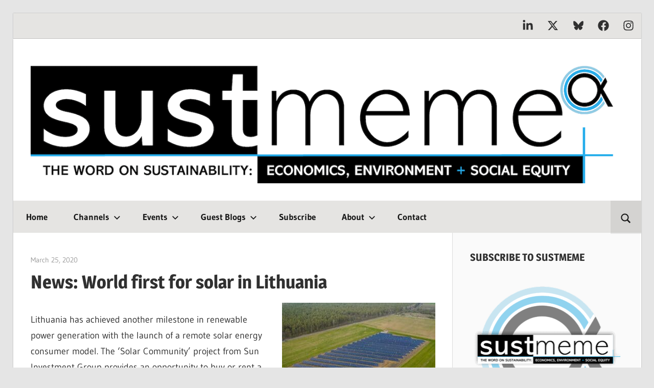

--- FILE ---
content_type: text/html; charset=UTF-8
request_url: https://sustmeme.com/2020/03/25/news-world-first-solar-lithuania/
body_size: 35474
content:
<!DOCTYPE html>
<html lang="en-GB">

<head>
<meta charset="UTF-8">
<meta name="viewport" content="width=device-width, initial-scale=1">
<link rel="profile" href="http://gmpg.org/xfn/11">
<link rel="pingback" href="https://sustmeme.com/xmlrpc.php">

<meta name='robots' content='index, follow, max-image-preview:large, max-snippet:-1, max-video-preview:-1' />
	<style>img:is([sizes="auto" i], [sizes^="auto," i]) { contain-intrinsic-size: 3000px 1500px }</style>
	
	<!-- This site is optimized with the Yoast SEO plugin v26.8 - https://yoast.com/product/yoast-seo-wordpress/ -->
	<title>News: World first for solar in Lithuania - SustMeme</title><style id="perfmatters-used-css">@font-face{font-family:"Gudea";font-style:italic;font-weight:400;font-display:swap;src:url("https://sustmeme.com/wp-content/fonts/gudea/neILzCqgsI0mp9CNzoymM5Ez.woff2") format("woff2");unicode-range:U+0100-024F,U+0259,U+1E00-1EFF,U+2020,U+20A0-20AB,U+20AD-20CF,U+2113,U+2C60-2C7F,U+A720-A7FF;}@font-face{font-family:"Gudea";font-style:italic;font-weight:400;font-display:swap;src:url("https://sustmeme.com/wp-content/fonts/gudea/neILzCqgsI0mp9CNzoKmMw.woff2") format("woff2");unicode-range:U+0000-00FF,U+0131,U+0152-0153,U+02BB-02BC,U+02C6,U+02DA,U+02DC,U+2000-206F,U+2074,U+20AC,U+2122,U+2191,U+2193,U+2212,U+2215,U+FEFF,U+FFFD;}@font-face{font-family:"Gudea";font-style:normal;font-weight:400;font-display:swap;src:url("https://sustmeme.com/wp-content/fonts/gudea/neIFzCqgsI0mp9CG_oC-Nw.woff2") format("woff2");unicode-range:U+0100-024F,U+0259,U+1E00-1EFF,U+2020,U+20A0-20AB,U+20AD-20CF,U+2113,U+2C60-2C7F,U+A720-A7FF;}@font-face{font-family:"Gudea";font-style:normal;font-weight:400;font-display:swap;src:url("https://sustmeme.com/wp-content/fonts/gudea/neIFzCqgsI0mp9CI_oA.woff2") format("woff2");unicode-range:U+0000-00FF,U+0131,U+0152-0153,U+02BB-02BC,U+02C6,U+02DA,U+02DC,U+2000-206F,U+2074,U+20AC,U+2122,U+2191,U+2193,U+2212,U+2215,U+FEFF,U+FFFD;}@font-face{font-family:"Gudea";font-style:normal;font-weight:700;font-display:swap;src:url("https://sustmeme.com/wp-content/fonts/gudea/neIIzCqgsI0mp9gz25WPFqwKUQ.woff2") format("woff2");unicode-range:U+0100-024F,U+0259,U+1E00-1EFF,U+2020,U+20A0-20AB,U+20AD-20CF,U+2113,U+2C60-2C7F,U+A720-A7FF;}@font-face{font-family:"Gudea";font-style:normal;font-weight:700;font-display:swap;src:url("https://sustmeme.com/wp-content/fonts/gudea/neIIzCqgsI0mp9gz25WBFqw.woff2") format("woff2");unicode-range:U+0000-00FF,U+0131,U+0152-0153,U+02BB-02BC,U+02C6,U+02DA,U+02DC,U+2000-206F,U+2074,U+20AC,U+2122,U+2191,U+2193,U+2212,U+2215,U+FEFF,U+FFFD;}@font-face{font-family:"Magra";font-style:normal;font-weight:400;font-display:swap;src:url("https://sustmeme.com/wp-content/fonts/magra/uK_94ruaZus72n54KjIvOw.woff2") format("woff2");unicode-range:U+0100-024F,U+0259,U+1E00-1EFF,U+2020,U+20A0-20AB,U+20AD-20CF,U+2113,U+2C60-2C7F,U+A720-A7FF;}@font-face{font-family:"Magra";font-style:normal;font-weight:400;font-display:swap;src:url("https://sustmeme.com/wp-content/fonts/magra/uK_94ruaZus72n52KjI.woff2") format("woff2");unicode-range:U+0000-00FF,U+0131,U+0152-0153,U+02BB-02BC,U+02C6,U+02DA,U+02DC,U+2000-206F,U+2074,U+20AC,U+2122,U+2191,U+2193,U+2212,U+2215,U+FEFF,U+FFFD;}@font-face{font-family:"Magra";font-style:normal;font-weight:700;font-display:swap;src:url("https://sustmeme.com/wp-content/fonts/magra/uK_w4ruaZus72nbNDyceGvqkXw.woff2") format("woff2");unicode-range:U+0100-024F,U+0259,U+1E00-1EFF,U+2020,U+20A0-20AB,U+20AD-20CF,U+2113,U+2C60-2C7F,U+A720-A7FF;}@font-face{font-family:"Magra";font-style:normal;font-weight:700;font-display:swap;src:url("https://sustmeme.com/wp-content/fonts/magra/uK_w4ruaZus72nbNDycQGvo.woff2") format("woff2");unicode-range:U+0000-00FF,U+0131,U+0152-0153,U+02BB-02BC,U+02C6,U+02DA,U+02DC,U+2000-206F,U+2074,U+20AC,U+2122,U+2191,U+2193,U+2212,U+2215,U+FEFF,U+FFFD;}:where(.wp-block-button__link){border-radius:9999px;box-shadow:none;padding:calc(.667em + 2px) calc(1.333em + 2px);text-decoration:none;}:root :where(.wp-block-button .wp-block-button__link.is-style-outline),:root :where(.wp-block-button.is-style-outline>.wp-block-button__link){border:2px solid;padding:.667em 1.333em;}:root :where(.wp-block-button .wp-block-button__link.is-style-outline:not(.has-text-color)),:root :where(.wp-block-button.is-style-outline>.wp-block-button__link:not(.has-text-color)){color:currentColor;}:root :where(.wp-block-button .wp-block-button__link.is-style-outline:not(.has-background)),:root :where(.wp-block-button.is-style-outline>.wp-block-button__link:not(.has-background)){background-color:initial;background-image:none;}:where(.wp-block-columns){margin-bottom:1.75em;}:where(.wp-block-columns.has-background){padding:1.25em 2.375em;}:where(.wp-block-post-comments input[type=submit]){border:none;}:where(.wp-block-cover-image:not(.has-text-color)),:where(.wp-block-cover:not(.has-text-color)){color:#fff;}:where(.wp-block-cover-image.is-light:not(.has-text-color)),:where(.wp-block-cover.is-light:not(.has-text-color)){color:#000;}:root :where(.wp-block-cover h1:not(.has-text-color)),:root :where(.wp-block-cover h2:not(.has-text-color)),:root :where(.wp-block-cover h3:not(.has-text-color)),:root :where(.wp-block-cover h4:not(.has-text-color)),:root :where(.wp-block-cover h5:not(.has-text-color)),:root :where(.wp-block-cover h6:not(.has-text-color)),:root :where(.wp-block-cover p:not(.has-text-color)){color:inherit;}:where(.wp-block-file){margin-bottom:1.5em;}:where(.wp-block-file__button){border-radius:2em;display:inline-block;padding:.5em 1em;}:where(.wp-block-file__button):is(a):active,:where(.wp-block-file__button):is(a):focus,:where(.wp-block-file__button):is(a):hover,:where(.wp-block-file__button):is(a):visited{box-shadow:none;color:#fff;opacity:.85;text-decoration:none;}.blocks-gallery-grid:not(.has-nested-images),.wp-block-gallery:not(.has-nested-images){display:flex;flex-wrap:wrap;list-style-type:none;margin:0;padding:0;}.blocks-gallery-grid:not(.has-nested-images).alignleft,.blocks-gallery-grid:not(.has-nested-images).alignright,.wp-block-gallery:not(.has-nested-images).alignleft,.wp-block-gallery:not(.has-nested-images).alignright{max-width:420px;width:100%;}figure.wp-block-gallery.has-nested-images{align-items:normal;}.wp-block-gallery.has-nested-images figure.wp-block-image:not(#individual-image){margin:0;width:calc(50% - var(--wp--style--unstable-gallery-gap,16px) / 2);}.wp-block-gallery.has-nested-images figure.wp-block-image{box-sizing:border-box;display:flex;flex-direction:column;flex-grow:1;justify-content:center;max-width:100%;position:relative;}.wp-block-gallery.has-nested-images figure.wp-block-image>a,.wp-block-gallery.has-nested-images figure.wp-block-image>div{flex-direction:column;flex-grow:1;margin:0;}.wp-block-gallery.has-nested-images figure.wp-block-image img{display:block;height:auto;max-width:100% !important;width:auto;}.wp-block-gallery.has-nested-images figure.wp-block-image figcaption,.wp-block-gallery.has-nested-images figure.wp-block-image:has(figcaption):before{bottom:0;left:0;max-height:100%;position:absolute;right:0;}.wp-block-gallery.has-nested-images figure.wp-block-image:has(figcaption):before{-webkit-backdrop-filter:blur(3px);backdrop-filter:blur(3px);content:"";height:100%;-webkit-mask-image:linear-gradient(0deg,#000 20%,rgba(0,0,0,0));mask-image:linear-gradient(0deg,#000 20%,rgba(0,0,0,0));max-height:40%;}.wp-block-gallery.has-nested-images:not(.is-cropped) figure.wp-block-image:not(#individual-image){margin-bottom:auto;margin-top:0;}.wp-block-gallery.has-nested-images.is-cropped figure.wp-block-image:not(#individual-image){align-self:inherit;}.wp-block-gallery.has-nested-images.is-cropped figure.wp-block-image:not(#individual-image)>a,.wp-block-gallery.has-nested-images.is-cropped figure.wp-block-image:not(#individual-image)>div:not(.components-drop-zone){display:flex;}.wp-block-gallery.has-nested-images.is-cropped figure.wp-block-image:not(#individual-image) a,.wp-block-gallery.has-nested-images.is-cropped figure.wp-block-image:not(#individual-image) img{flex:1 0 0%;height:100%;object-fit:cover;width:100%;}@media (min-width:600px){.wp-block-gallery.has-nested-images.columns-default figure.wp-block-image:not(#individual-image){width:calc(33.33% - var(--wp--style--unstable-gallery-gap,16px) * .66667);}.wp-block-gallery.has-nested-images.columns-default figure.wp-block-image:not(#individual-image):first-child:nth-last-child(2),.wp-block-gallery.has-nested-images.columns-default figure.wp-block-image:not(#individual-image):first-child:nth-last-child(2)~figure.wp-block-image:not(#individual-image){width:calc(50% - var(--wp--style--unstable-gallery-gap,16px) * .5);}.wp-block-gallery.has-nested-images.columns-default figure.wp-block-image:not(#individual-image):first-child:last-child{width:100%;}}.wp-block-gallery.has-nested-images.alignleft,.wp-block-gallery.has-nested-images.alignright{max-width:420px;width:100%;}:where(.wp-block-group.wp-block-group-is-layout-constrained){position:relative;}.wp-block-image a{display:inline-block;}.wp-block-image img{box-sizing:border-box;height:auto;max-width:100%;vertical-align:bottom;}.wp-block-image[style*=border-radius] img,.wp-block-image[style*=border-radius]>a{border-radius:inherit;}.wp-block-image .aligncenter,.wp-block-image .alignleft,.wp-block-image .alignright,.wp-block-image.aligncenter,.wp-block-image.alignleft,.wp-block-image.alignright{display:table;}.wp-block-image .alignright{float:right;margin:.5em 0 .5em 1em;}.wp-block-image :where(figcaption){margin-bottom:1em;margin-top:.5em;}.wp-block-image figure{margin:0;}@keyframes show-content-image{0%{visibility:hidden;}99%{visibility:hidden;}to{visibility:visible;}}@keyframes turn-on-visibility{0%{opacity:0;}to{opacity:1;}}@keyframes turn-off-visibility{0%{opacity:1;visibility:visible;}99%{opacity:0;visibility:visible;}to{opacity:0;visibility:hidden;}}@keyframes lightbox-zoom-in{0%{transform:translate(calc(( -100vw + var(--wp--lightbox-scrollbar-width) ) / 2 + var(--wp--lightbox-initial-left-position)),calc(-50vh + var(--wp--lightbox-initial-top-position))) scale(var(--wp--lightbox-scale));}to{transform:translate(-50%,-50%) scale(1);}}@keyframes lightbox-zoom-out{0%{transform:translate(-50%,-50%) scale(1);visibility:visible;}99%{visibility:visible;}to{transform:translate(calc(( -100vw + var(--wp--lightbox-scrollbar-width) ) / 2 + var(--wp--lightbox-initial-left-position)),calc(-50vh + var(--wp--lightbox-initial-top-position))) scale(var(--wp--lightbox-scale));visibility:hidden;}}:where(.wp-block-latest-comments:not([style*=line-height] .wp-block-latest-comments__comment)){line-height:1.1;}:where(.wp-block-latest-comments:not([style*=line-height] .wp-block-latest-comments__comment-excerpt p)){line-height:1.8;}:root :where(.wp-block-latest-posts.is-grid){padding:0;}:root :where(.wp-block-latest-posts.wp-block-latest-posts__list){padding-left:0;}ol,ul{box-sizing:border-box;}:root :where(.wp-block-list.has-background){padding:1.25em 2.375em;}:where(.wp-block-navigation.has-background .wp-block-navigation-item a:not(.wp-element-button)),:where(.wp-block-navigation.has-background .wp-block-navigation-submenu a:not(.wp-element-button)){padding:.5em 1em;}:where(.wp-block-navigation .wp-block-navigation__submenu-container .wp-block-navigation-item a:not(.wp-element-button)),:where(.wp-block-navigation .wp-block-navigation__submenu-container .wp-block-navigation-submenu a:not(.wp-element-button)),:where(.wp-block-navigation .wp-block-navigation__submenu-container .wp-block-navigation-submenu button.wp-block-navigation-item__content),:where(.wp-block-navigation .wp-block-navigation__submenu-container .wp-block-pages-list__item button.wp-block-navigation-item__content){padding:.5em 1em;}@keyframes overlay-menu__fade-in-animation{0%{opacity:0;transform:translateY(.5em);}to{opacity:1;transform:translateY(0);}}:root :where(p.has-background){padding:1.25em 2.375em;}:where(p.has-text-color:not(.has-link-color)) a{color:inherit;}:where(.wp-block-post-comments-form) input:not([type=submit]),:where(.wp-block-post-comments-form) textarea{border:1px solid #949494;font-family:inherit;font-size:1em;}:where(.wp-block-post-comments-form) input:where(:not([type=submit]):not([type=checkbox])),:where(.wp-block-post-comments-form) textarea{padding:calc(.667em + 2px);}:where(.wp-block-post-excerpt){box-sizing:border-box;margin-bottom:var(--wp--style--block-gap);margin-top:var(--wp--style--block-gap);}.wp-block-post-featured-image:where(.alignleft,.alignright){width:100%;}:where(.wp-block-preformatted.has-background){padding:1.25em 2.375em;}:where(.wp-block-search__button){border:1px solid #ccc;padding:6px 10px;}:where(.wp-block-search__input){font-family:inherit;font-size:inherit;font-style:inherit;font-weight:inherit;letter-spacing:inherit;line-height:inherit;text-transform:inherit;}:where(.wp-block-search__button-inside .wp-block-search__inside-wrapper){border:1px solid #949494;box-sizing:border-box;padding:4px;}:where(.wp-block-search__button-inside .wp-block-search__inside-wrapper) :where(.wp-block-search__button){padding:4px 8px;}.wp-block-separator{border:none;border-top:2px solid;}:root :where(.wp-block-separator.is-style-dots){height:auto;line-height:1;text-align:center;}:root :where(.wp-block-separator.is-style-dots):before{color:currentColor;content:"···";font-family:serif;font-size:1.5em;letter-spacing:2em;padding-left:2em;}:root :where(.wp-block-site-logo.is-style-rounded){border-radius:9999px;}:root :where(.wp-block-social-links .wp-social-link a){padding:.25em;}:root :where(.wp-block-social-links.is-style-logos-only .wp-social-link a){padding:0;}:root :where(.wp-block-social-links.is-style-pill-shape .wp-social-link a){padding-left:.66667em;padding-right:.66667em;}:root :where(.wp-block-tag-cloud.is-style-outline){display:flex;flex-wrap:wrap;gap:1ch;}:root :where(.wp-block-tag-cloud.is-style-outline a){border:1px solid;font-size:unset !important;margin-right:0;padding:1ch 2ch;text-decoration:none !important;}:root :where(.wp-block-table-of-contents){box-sizing:border-box;}:where(.wp-block-term-description){box-sizing:border-box;margin-bottom:var(--wp--style--block-gap);margin-top:var(--wp--style--block-gap);}:where(pre.wp-block-verse){font-family:inherit;}.editor-styles-wrapper,.entry-content{counter-reset:footnotes;}a[data-fn].fn{counter-increment:footnotes;display:inline-flex;font-size:smaller;text-decoration:none;text-indent:-9999999px;vertical-align:super;}a[data-fn].fn:after{content:"[" counter(footnotes) "]";float:left;text-indent:0;}:root{--wp--preset--font-size--normal:16px;--wp--preset--font-size--huge:42px;}.screen-reader-text{border:0;clip:rect(1px,1px,1px,1px);clip-path:inset(50%);height:1px;margin:-1px;overflow:hidden;padding:0;position:absolute;width:1px;word-wrap:normal !important;}.screen-reader-text:focus{background-color:#ddd;clip:auto !important;clip-path:none;color:#444;display:block;font-size:1em;height:auto;left:5px;line-height:normal;padding:15px 23px 14px;text-decoration:none;top:5px;width:auto;z-index:100000;}html :where(.has-border-color){border-style:solid;}html :where([style*=border-top-color]){border-top-style:solid;}html :where([style*=border-right-color]){border-right-style:solid;}html :where([style*=border-bottom-color]){border-bottom-style:solid;}html :where([style*=border-left-color]){border-left-style:solid;}html :where([style*=border-width]){border-style:solid;}html :where([style*=border-top-width]){border-top-style:solid;}html :where([style*=border-right-width]){border-right-style:solid;}html :where([style*=border-bottom-width]){border-bottom-style:solid;}html :where([style*=border-left-width]){border-left-style:solid;}html :where(img[class*=wp-image-]){height:auto;max-width:100%;}:where(figure){margin:0 0 1em;}html :where(.is-position-sticky){--wp-admin--admin-bar--position-offset:var(--wp-admin--admin-bar--height,0px);}@media screen and (max-width:600px){html :where(.is-position-sticky){--wp-admin--admin-bar--position-offset:0px;}}.ns-button-icon,.ns-button-label{color:var(--ns-icon-color);box-sizing:border-box;}.ns-buttons{position:relative;}.ns-buttons-wrapper{display:flex;flex-wrap:wrap;}body a.ns-button{display:inline-flex;height:40px;line-height:40px;margin:0 10px 10px 0;padding:0;font-size:14px;overflow:hidden;text-decoration:none;border:none;--ns-button-color:#333;--ns-icon-color:#fff;}.ns-button *{pointer-events:none;}.ns-button-block{display:inline-flex;align-items:center;background:#333;background:var(--ns-button-color);}.ns-button-wrapper{display:inline-flex;align-items:center;overflow:hidden;width:100%;}.ns-button:not(.ns-hover-swap):hover .ns-button-wrapper>span:not(.ns-inverse){box-shadow:inset 0 0 0 50px rgba(0,0,0,.1);}.ns-button-icon{height:40px;width:40px;min-width:40px;justify-content:center;}.ns-button-icon>*{height:50%;margin:0 auto;}.ns-button-icon path{fill:currentColor;}.ns-button-share-count{display:none;font-size:12px;align-items:center;}.ns-button.ns-share-count:hover svg,.ns-hide{display:none;}.ns-button.ns-share-count:hover .ns-button-share-count{display:flex;}.ns-button-label{height:100%;flex-grow:1;padding:0 15px 0 0;overflow:hidden;}.ns-button-label-wrapper{white-space:nowrap;overflow:hidden;text-overflow:ellipsis;}.ns-button.bluesky{--ns-button-color:#1185fe;}.ns-button.angellist,.ns-button.applemusic,.ns-button.codepen,.ns-button.digg,.ns-button.steam,.ns-button.threads,.ns-button.tiktok,.ns-button.twitter{--ns-button-color:#000;}.ns-button.facebook{--ns-button-color:#3b5998;}.ns-button.linkedin{--ns-button-color:#0077b5;}.ns-button.pinterest{--ns-button-color:#c92228;}.ns-button.buffer{--ns-button-color:#323b43;}.ns-button.reddit{--ns-button-color:#ff4500;}.ns-button.hackernews{--ns-button-color:#f0652f;}.ns-button.pocket{--ns-button-color:#ef4056;}.ns-button.whatsapp{--ns-button-color:#25d366;}.ns-button.tumblr{--ns-button-color:#35465c;}.ns-button.vkontakte{--ns-button-color:#45668e;}.ns-button.xing{--ns-button-color:#026466;}.ns-button.flipboard{--ns-button-color:#e12828;}.ns-button.mix{--ns-button-color:#fd8235;}.ns-button.yummly{--ns-button-color:#e16120;}.ns-button.sms{--ns-button-color:#218aff;}.ns-button.email{--ns-button-color:#319324;}.ns-button.print{--ns-button-color:#d34836;}.ns-button.copy{--ns-button-color:#816b5b;}.ns-button.line,.ns-button.location{--ns-button-color:#ea4235;}.ns-button.messenger{--ns-button-color:#0078ff;}.ns-button.share{--ns-button-color:#2a2a2c;}.ns-button.subscribe{--ns-button-color:#7a5189;}.ns-button.telegram{--ns-button-color:#08c;}.ns-2-col .ns-buttons-wrapper>a:nth-of-type(2n),.ns-3-col .ns-buttons-wrapper>a:nth-of-type(3n),.ns-4-col .ns-buttons-wrapper>a:nth-of-type(4n),.ns-5-col .ns-buttons-wrapper>a:nth-of-type(5n),.ns-6-col .ns-buttons-wrapper>a:nth-of-type(6n){margin-right:0;}.ns-3-col .ns-buttons-wrapper>a{flex-basis:calc(33.333333% - 6.666666px);}.ns-buttons.small .ns-button-share-count{font-size:10px;}.ns-buttons.large .ns-button-share-count{font-size:16px;}.ns-total-share-count{font-size:15px;line-height:normal;text-align:center;display:inline-table;height:40px;width:40px;margin:0 0 10px;}.ns-inline,.ns-inline-cta{margin-bottom:10px;}.ns-total-share-count-wrapper{display:table-cell;vertical-align:middle;}.ns-total-share-count-amount{font-weight:700;}.ns-total-share-count-text{font-size:8px;line-height:11px;}.ns-columns .ns-total-share-count{position:absolute;right:0;margin:0 !important;}.ns-columns.ns-has-total-share-count-before .ns-total-share-count{right:unset;left:0;}.ns-buttons.small .ns-total-share-count{height:30px;width:30px;font-size:13px;}.ns-buttons.small .ns-total-share-count-text{font-size:7px;line-height:10px;}.ns-buttons.large .ns-total-share-count{height:50px;width:50px;font-size:19px;}.ns-buttons.large .ns-total-share-count-text{font-size:9px;line-height:12px;}.ns-inline-below{margin-top:20px;}.ns-inline-cta{font-size:20px;}.ns-floating{position:fixed;top:25%;left:5px;z-index:999;height:75%;}.ns-floating .ns-buttons-wrapper{flex-direction:column;height:100%;}@media print{.ns-no-print,.ns-no-print *{display:none !important;}}@-webkit-keyframes ts_poll_logo_spin{0%{-webkit-transform:rotate(0deg);}100%{-webkit-transform:rotate(360deg);}}@keyframes ts_poll_logo_spin{0%{transform:rotate(0deg);}100%{transform:rotate(360deg);}}@-webkit-keyframes ph-animation{0%{transform:translate3d(-30%,0,0);}to{transform:translate3d(30%,0,0);}}@keyframes ph-animation{0%{transform:translate3d(-30%,0,0);}to{transform:translate3d(30%,0,0);}}@font-face{font-family:"FontAwesome";src:url("https://sustmeme.com/wp-content/plugins/poll-wp/fonts/fontawesome-webfont.eot?v=4.6.3");src:url("https://sustmeme.com/wp-content/plugins/poll-wp/fonts/fontawesome-webfont.eot?#iefix&v=4.6.3") format("embedded-opentype"),url("https://sustmeme.com/wp-content/plugins/poll-wp/fonts/fontawesome-webfont.woff2?v=4.6.3") format("woff2"),url("https://sustmeme.com/wp-content/plugins/poll-wp/fonts/fontawesome-webfont.woff?v=4.6.3") format("woff"),url("https://sustmeme.com/wp-content/plugins/poll-wp/fonts/fontawesome-webfont.ttf?v=4.6.3") format("truetype"),url("https://sustmeme.com/wp-content/plugins/poll-wp/fonts/fontawesome-webfont.svg?v=4.6.3#fontawesomeregular") format("svg");font-weight:normal;font-style:normal;}@-webkit-keyframes fa-spin{0%{-webkit-transform:rotate(0deg);transform:rotate(0deg);}100%{-webkit-transform:rotate(360deg);transform:rotate(360deg);}}@keyframes fa-spin{0%{-webkit-transform:rotate(0deg);transform:rotate(0deg);}100%{-webkit-transform:rotate(360deg);transform:rotate(360deg);}}@-webkit-keyframes fa-spin{0%{-webkit-transform:rotate(0deg);transform:rotate(0deg);}100%{-webkit-transform:rotate(359deg);transform:rotate(359deg);}}@keyframes fa-spin{0%{-webkit-transform:rotate(0deg);transform:rotate(0deg);}100%{-webkit-transform:rotate(359deg);transform:rotate(359deg);}}:root{--wp-admin-theme-color:#3858e9;--wp-admin-theme-color--rgb:56,88,233;--wp-admin-theme-color-darker-10:#2145e6;--wp-admin-theme-color-darker-10--rgb:33,69,230;--wp-admin-theme-color-darker-20:#183ad6;--wp-admin-theme-color-darker-20--rgb:24,58,214;--wp-admin-border-width-focus:2px;}@media (min-resolution:192dpi){:root{--wp-admin-border-width-focus:1.5px;}}@keyframes components-animate__appear-animation{0%{transform:translateY(-2em) scaleY(0) scaleX(0);}to{transform:translateY(0) scaleY(1) scaleX(1);}}@keyframes components-animate__slide-in-animation{to{transform:translateX(0);}}@keyframes components-animate__loading{0%{opacity:.5;}50%{opacity:1;}to{opacity:.5;}}.components-button:hover:not(:disabled,[aria-disabled=true]),.components-button[aria-expanded=true]{color:var(--wp-components-color-accent,var(--wp-admin-theme-color,#3858e9));}.components-button.is-secondary:hover:not(:disabled,[aria-disabled=true]){box-shadow:inset 0 0 0 1px var(--wp-components-color-accent-darker-10,var(--wp-admin-theme-color-darker-10,#2145e6));}.components-button.is-tertiary:hover:not(:disabled,[aria-disabled=true]){background:rgba(var(--wp-admin-theme-color--rgb),.04);}.components-button.is-tertiary:active:not(:disabled,[aria-disabled=true]){background:rgba(var(--wp-admin-theme-color--rgb),.08);}.components-button.is-destructive:not(.is-primary):not(.is-secondary):not(.is-tertiary):not(.is-link):hover:not(:disabled,[aria-disabled=true]){color:#710d0d;}.components-button.is-destructive:not(.is-primary):not(.is-secondary):not(.is-tertiary):not(.is-link):active:not(:disabled,[aria-disabled=true]){background:#ccc;}.components-button.is-destructive.is-tertiary:hover:not(:disabled,[aria-disabled=true]){background:rgba(204,24,24,.04);}.components-button.is-destructive.is-tertiary:active:not(:disabled,[aria-disabled=true]){background:rgba(204,24,24,.08);}.components-button:not(:disabled,[aria-disabled=true]):active{color:var(--wp-components-color-foreground,#1e1e1e);}.components-button.is-pressed:hover:not(:disabled,[aria-disabled=true]),.components-button.is-pressed:not(:disabled,[aria-disabled=true]){background:var(--wp-components-color-foreground,#1e1e1e);}@keyframes components-button__busy-animation{0%{background-position:200px 0;}}.components-form-toggle input.components-form-toggle__input[type=checkbox]:not(:disabled,[aria-disabled=true]){cursor:pointer;}[role=region]{position:relative;}@keyframes __wp-base-styles-fade-in{0%{opacity:0;}to{opacity:1;}}@keyframes __wp-base-styles-fade-out{0%{opacity:1;}to{opacity:0;}}@keyframes components-modal__appear-animation{0%{opacity:0;transform:scale(.9);}to{opacity:1;transform:scale(1);}}@keyframes components-modal__disappear-animation{0%{opacity:1;transform:scale(1);}to{opacity:0;transform:scale(.9);}}@keyframes components-resizable-box__top-bottom-animation{0%{opacity:0;transform:scaleX(0);}to{opacity:1;transform:scaleX(1);}}@keyframes components-resizable-box__left-right-animation{0%{opacity:0;transform:scaleY(0);}to{opacity:1;transform:scaleY(1);}}@keyframes components-button__appear-animation{0%{transform:scaleY(0);}to{transform:scaleY(1);}}:root{--primary-color:#e33;--secondary-color:#d51a1a;--tertiary-color:#b00;--accent-color:#33e;--highlight-color:#ee3;--light-gray-color:#fafafa;--gray-color:#999;--dark-gray-color:#303030;--text-color:#303030;--medium-text-color:#666;--light-text-color:#999;--dark-border-color:#303030;--medium-border-color:#ccc;--light-border-color:#ddd;--link-color:#e33;--link-hover-color:#303030;--button-color:#e33;--button-text-color:#fff;--button-hover-color:#303030;--button-hover-text-color:#fff;--page-background-color:#fff;--page-border-color:#ddd;--sidebar-background-color:#fafafa;--site-title-color:#303030;--site-title-hover-color:#e33;--navi-background-color:#303030;--navi-color:#fff;--navi-hover-color:rgba(255,255,255,.5);--navi-border-color:rgba(255,255,255,.1);--navi-current-color:rgba(255,255,255,.075);--title-color:#303030;--title-hover-color:#e33;--meta-background-color:#ddd;--widget-title-color:#303030;--footer-background-color:#303030;--footer-text-color:#fff;--footer-link-color:#fff;--footer-link-hover-color:rgba(255,255,255,.5);--footer-border-color:rgba(255,255,255,.1);--text-font:"Gudea",arial,helvetica,sans-serif;--title-font:"Magra",arial,helvetica,sans-serif;--navi-font:"Gudea",arial,helvetica,sans-serif;--widget-title-font:"Magra",arial,helvetica,sans-serif;--title-font-weight:bold;--navi-font-weight:normal;--widget-title-font-weight:bold;--title-text-transform:none;--navi-text-transform:none;--widget-title-text-transform:none;--text-line-height:1.75;--title-line-height:1.4;}html{font-family:sans-serif;-webkit-text-size-adjust:100%;-ms-text-size-adjust:100%;}body{margin:0;}article,aside,details,figcaption,figure,footer,header,main,menu,nav,section,summary{display:block;}[hidden],template{display:none;}a{background-color:transparent;}a:active,a:hover{outline:0;}b,strong{font-weight:700;}img{border:0;}svg:not(:root){overflow:hidden;}figure{margin:1em 0;}hr{box-sizing:content-box;height:0;}button,input,optgroup,select,textarea{margin:0;color:inherit;font:inherit;}button{overflow:visible;}button,select{text-transform:none;}button,html input[type="button"],input[type="reset"],input[type="submit"]{cursor:pointer;-webkit-appearance:button;appearance:button;}button[disabled],html input[disabled]{cursor:default;}button::-moz-focus-inner,input::-moz-focus-inner{padding:0;border:0;}input{line-height:normal;}input[type="checkbox"],input[type="radio"]{box-sizing:border-box;padding:0;}input[type="number"]::-webkit-inner-spin-button,input[type="number"]::-webkit-outer-spin-button{height:auto;}input[type="search"]{box-sizing:content-box;-webkit-appearance:textfield;appearance:textfield;}input[type="search"]::-webkit-search-cancel-button,input[type="search"]::-webkit-search-decoration{-webkit-appearance:none;}body,button,input,select,textarea{color:#303030;color:var(--text-color);font-size:17px;font-size:1.0625rem;font-family:Gudea,arial,helvetica,sans-serif;font-family:var(--text-font);line-height:1.75;line-height:var(--text-line-height);}h1,h2,h3,h4,h5,h6{clear:both;margin-top:.75em;margin-bottom:.75em;line-height:1.4;line-height:var(--title-line-height);}h1{font-size:36px;font-size:2.25rem;}h2{font-size:28px;font-size:1.75rem;}h3{font-size:24px;font-size:1.5rem;}h4{font-size:22px;font-size:1.375rem;}p{margin-top:1.5em;margin-bottom:1.5em;}dfn,cite,em,i{font-style:italic;}html{box-sizing:border-box;}*,*::before,*::after{box-sizing:inherit;}body{background:#e5e5e5;}hr{margin-top:1.5em;margin-bottom:1.5em;height:1px;border:0;background-color:#ccc;background-color:var(--medium-border-color);}ul,ol{margin:1.5em 0;padding:0 0 0 1.25em;}ul{list-style:disc;}li > ul,li > ol{margin-bottom:0;margin-left:1.5em;}img{max-width:100%;height:auto;}a{color:#e33;color:var(--link-color);text-decoration:none;}a:link,a:visited{color:#e33;color:var(--link-color);}a:hover,a:focus,a:active{color:#303030;color:var(--link-hover-color);}a:focus{outline:thin dotted;}a:hover,a:active{outline:0;}button,input[type="button"],input[type="reset"],input[type="submit"]{margin:0;padding:.6em 1em;border:none;background-color:#e33;background-color:var(--button-color);color:#fff;color:var(--button-text-color);text-decoration:none;font-size:17px;font-size:1.0625rem;}button:hover,input[type="button"]:hover,input[type="reset"]:hover,input[type="submit"]:hover,button:focus,input[type="button"]:focus,input[type="reset"]:focus,input[type="submit"]:focus,button:active,input[type="button"]:active,input[type="reset"]:active,input[type="submit"]:active{background-color:#303030;background-color:var(--button-hover-color);color:#fff;color:var(--button-hover-text-color);}input[type="text"],input[type="email"],input[type="url"],input[type="password"],input[type="search"],textarea{padding:.3em .6em;max-width:100%;border:1px solid;border-color:#ddd;border-color:var(--light-border-color);color:#666;color:var(--medium-text-color);}input[type="text"]:focus,input[type="email"]:focus,input[type="url"]:focus,input[type="password"]:focus,input[type="search"]:focus,textarea:focus{border:1px solid;border-color:#ccc;border-color:var(--medium-border-color);color:#303030;color:var(--text-color);}.search-form{display:flex;margin:0;padding:0;}.search-form label{flex-grow:1;}.search-form .search-field{display:inline-block;box-sizing:border-box;margin:0;padding:.8rem;min-width:100px;width:100%;-webkit-appearance:none;line-height:1;}.search-form .search-submit{display:flex;margin-left:-1px;padding:.8rem .95rem;align-items:center;}.search-form .search-submit .icon-search{width:20px;height:20px;fill:currentcolor;}.screen-reader-text{position:absolute !important;overflow:hidden;clip:rect(1px,1px,1px,1px);width:1px;height:1px;}.screen-reader-text:hover,.screen-reader-text:active,.screen-reader-text:focus{top:5px;left:5px;z-index:100000;display:block;clip:auto !important;padding:15px 23px 14px;width:auto;height:auto;border-radius:3px;background-color:#f1f1f1;box-shadow:0 0 2px 2px rgba(0,0,0,.6);color:#21759b;text-decoration:none;font-weight:700;font-size:14px;font-size:.875rem;line-height:normal;}.alignright{float:right;margin-left:1.5em;}.clearfix::before,.clearfix::after,.post-navigation .nav-links::before,.post-navigation .nav-links::after,.comment-navigation::before,.comment-navigation::after{display:table;content:"";}.clearfix::after,.post-navigation .nav-links::after,.comment-navigation::after{clear:both;}.site{margin:2em auto;padding:0;max-width:1280px;width:100%;background-color:#fff;background-color:var(--page-background-color);box-shadow:0 0 2px #aaa;}.site-content{display:-webkit-box;display:-ms-flexbox;display:flex;-ms-flex-flow:row wrap;flex-flow:row wrap;-webkit-box-orient:horizontal;-webkit-box-direction:normal;}.content-area{box-sizing:border-box;padding:3em 3em 0;width:70%;}.sidebar{box-sizing:border-box;padding:3em 3em 0;width:30%;border-left:1px solid;border-color:#ddd;border-color:var(--page-border-color);background-color:#fafafa;background-color:var(--sidebar-background-color);}.header-main{padding:2.5em 3em;border-bottom:1px solid;border-color:#ddd;border-color:var(--page-border-color);}.site-branding{float:left;margin:0;padding:0;max-width:100%;}.site-branding a:link,.site-branding a:visited,.site-branding a:hover{padding:0;border:none;text-decoration:none;}.site-title{display:inline-block;margin:0;padding:0;color:#303030;color:var(--site-title-color);text-decoration:none;font-size:44px;font-size:2.75rem;font-family:Magra,arial,helvetica,sans-serif;font-family:var(--title-font);font-weight:700;font-weight:var(--title-font-weight);text-transform:none;text-transform:var(--title-text-transform);line-height:1.75;line-height:var(--text-line-height);}.site-title a:link,.site-title a:visited{color:#303030;color:var(--site-title-color);}.site-title a:hover,.site-title a:active{color:#e33;color:var(--site-title-hover-color);}.site-branding .custom-logo{margin:.5em 1em 0 0;padding:0;max-width:100%;height:auto;border:none;vertical-align:top;}.site-description{margin:-.3em 0 .75em;}.header-widgets{display:inline;}.primary-navigation-wrap{position:relative;margin-top:-1px;background-color:#303030;background-color:var(--navi-background-color);}.primary-navigation{position:relative;width:100%;}.main-navigation ul{margin:0;padding:0;color:#fff;color:var(--navi-color);list-style:none;font-size:17px;font-size:1.0625rem;font-family:Gudea,arial,helvetica,sans-serif;font-family:var(--navi-font);font-weight:400;font-weight:var(--navi-font-weight);text-transform:none;text-transform:var(--navi-text-transform);}.main-navigation > ul{border-top:1px solid #fff;}.main-navigation ul,.main-navigation .menu-item-has-children > a > .icon,.main-navigation ul a > .icon{display:none;}.main-navigation ul li{position:relative;margin:0;}.main-navigation ul a{display:block;margin:0;padding:1em 1.5em;border-bottom:1px solid;border-color:rgba(255,255,255,.1);border-color:var(--navi-border-color);text-decoration:none;}.main-navigation ul a,.main-navigation ul a:link,.main-navigation ul a:visited{color:#fff;color:var(--navi-color);text-decoration:none;transition:all .15s ease;}.main-navigation ul a:hover,.main-navigation ul a:active,.main-navigation ul a:focus{color:rgba(255,255,255,.5);color:var(--navi-hover-color);}.main-navigation ul ul{font-size:14px;font-size:.875rem;}.main-navigation ul ul a{padding-left:3em;}.main-navigation ul ul ul a{padding-left:4.5em;}.main-navigation ul ul ul ul a{padding-left:6em;}.primary-menu-toggle{display:flex;margin:0;padding:1em;border:none;background:none;color:#fff;color:var(--navi-color);text-decoration:none;font-size:17px;font-size:1.0625rem;font-family:Gudea,arial,helvetica,sans-serif;font-family:var(--navi-font);font-weight:400;font-weight:var(--navi-font-weight);text-transform:none;text-transform:var(--navi-text-transform);text-align:left;transition:all .15s ease;align-items:center;}.primary-menu-toggle .menu-toggle-text{display:none;}.primary-menu-toggle:focus{outline:thin dotted;color:#fff;color:var(--navi-color);background:none;}.primary-menu-toggle:hover,.primary-menu-toggle:active{color:rgba(255,255,255,.5);color:var(--navi-hover-color);background:none;cursor:pointer;}.primary-menu-toggle .icon{margin:0;width:24px;height:24px;vertical-align:top;fill:#fff;fill:var(--navi-color);transition:fill .15s ease;}.primary-menu-toggle:hover .icon,.primary-menu-toggle:active .icon{fill:rgba(255,255,255,.5);fill:var(--navi-hover-color);}.primary-menu-toggle[aria-expanded="true"] .icon-menu,.primary-menu-toggle[aria-expanded="false"] .icon-close{display:none;}.primary-menu-toggle[aria-expanded="true"] .icon-close{display:inline-block;}.type-post,.type-page,.type-attachment,.comments-area{margin:0 0 3em 0;padding:0;max-width:100%;}.page-title,.entry-title{margin:.15em 0 .2em;padding:0;color:#303030;color:var(--title-color);-ms-word-wrap:break-word;word-wrap:break-word;font-size:36px;font-size:2.25rem;font-family:Magra,arial,helvetica,sans-serif;font-family:var(--title-font);font-weight:700;font-weight:var(--title-font-weight);text-transform:none;text-transform:var(--title-text-transform);line-height:1.4;line-height:var(--title-line-height);}.entry-title a:link,.entry-title a:visited{color:#303030;color:var(--title-color);text-decoration:none;}.entry-title a:hover,.entry-title a:active{color:#e33;color:var(--title-hover-color);}.type-post .wp-post-image,.type-page .wp-post-image{margin:0 0 .5em;}.entry-content{font-size:18px;font-size:1.125rem;}.entry-content p:first-child{margin-top:.5em;}.entry-content a{text-decoration:underline;}.entry-meta{margin:.5em 0 0;padding:0;color:#999;color:var(--light-text-color);font-size:14px;font-size:.875rem;}.entry-meta a:link,.entry-meta a:visited{color:#999;color:var(--light-text-color);}.entry-meta a:hover,.entry-meta a:active{color:#666;color:var(--medium-text-color);}.entry-meta span::after{display:inline-block;margin:0 .5em;color:#999;color:var(--light-text-color);content:"⁄";vertical-align:middle;}.entry-meta span:last-child::after{display:none;}.entry-categories{margin:0 0 1em;}.entry-categories .meta-categories{font-size:14px;font-size:.875rem;}.entry-categories .meta-categories::before,.entry-categories .meta-categories::after{display:table;content:"";}.entry-categories .meta-categories::after{clear:both;}.entry-categories .meta-categories a{display:inline-block;float:left;margin:0 2px 2px 0;padding:.4em .8em;background-color:#e33;background-color:var(--button-color);text-decoration:none;text-transform:uppercase;font-size:14px;font-size:.875rem;}.entry-categories .meta-categories a:link,.entry-categories .meta-categories a:visited{color:#fff;color:var(--button-text-color);}.entry-categories .meta-categories a:hover,.entry-categories .meta-categories a:active{background-color:#ddd;background-color:var(--meta-background-color);color:#303030;color:var(--text-color);}body.date-hidden .type-post .entry-meta .meta-date,body.author-hidden .type-post .entry-meta .meta-author,body.date-hidden .post-slider .entry-meta .meta-date,body.author-hidden .post-slider .entry-meta .meta-author{position:absolute;clip:rect(1px,1px,1px,1px);}body.author-hidden .type-post .entry-meta .meta-date::after,body.date-hidden.author-hidden .content-area .type-post .entry-meta,body.author-hidden .post-slider .entry-meta .meta-date::after,body.date-hidden.author-hidden .post-slider .entry-meta{display:none;}.entry-tags{margin:0 0 1.5em;}.widget_tag_cloud .tagcloud,.entry-tags .meta-tags{font-size:14px;font-size:.875rem;}.widget_tag_cloud .tagcloud::before,.widget_tag_cloud .tagcloud::after,.entry-tags .meta-tags::before,.entry-tags .meta-tags::after{display:table;content:"";}.widget_tag_cloud .tagcloud::after,.entry-tags .meta-tags::after{clear:both;}.widget_tag_cloud .tagcloud a,.entry-tags .meta-tags a{display:inline-block;float:left;margin:0 2px 2px 0;padding:.2em .5em;background-color:#ddd;background-color:var(--meta-background-color);text-decoration:none;text-transform:uppercase;font-size:13px !important;font-size:.8125rem !important;}.widget_tag_cloud .tagcloud a:link,.widget_tag_cloud .tagcloud a:visited,.entry-tags .meta-tags a:link,.entry-tags .meta-tags a:visited{color:#303030;color:var(--text-color);}.widget_tag_cloud .tagcloud a:hover,.widget_tag_cloud .tagcloud a:active,.entry-tags .meta-tags a:hover,.entry-tags .meta-tags a:active{background-color:#e33;background-color:var(--button-color);color:#fff;color:var(--button-text-color);}.post-navigation{margin:1em 0 0;padding:.6em 0 0;border-top:1px solid;border-color:#ddd;border-color:var(--light-border-color);}.post-navigation .nav-links .nav-previous{float:left;}.post-navigation .nav-links .nav-next{float:right;}.post-navigation .nav-links .nav-previous a::before{margin-right:3px;content:"«";}.post-navigation .nav-links .nav-next a::after{margin-left:4px;content:"»";}.archive-title{margin:0;padding:0;color:#303030;color:var(--widget-title-color);-ms-word-wrap:break-word;word-wrap:break-word;font-size:20px;font-size:1.25rem;font-family:Magra,arial,helvetica,sans-serif;font-family:var(--widget-title-font);font-weight:700;font-weight:var(--widget-title-font-weight);text-transform:none;text-transform:var(--widget-title-text-transform);line-height:1.4;line-height:var(--title-line-height);}.wp-block-audio,.wp-block-button,.wp-block-buttons,.wp-block-columns,.wp-block-embed,.wp-block-image,.wp-block-gallery,.wp-block-cover,.wp-block-table{margin-bottom:1.5em;}.wp-block-separator{border:none;}.wp-block-separator:not(.is-style-wide):not(.is-style-dots),.wp-block-separator.has-background:not(.is-style-wide):not(.is-style-dots){margin-left:auto;margin-right:auto;max-width:6rem;height:4px;}.wp-block-image img{vertical-align:top;}.wp-block-gallery{justify-content:center;}.widget{margin:0 0 3em 0;padding:0;max-width:100%;-ms-word-wrap:break-word;word-wrap:break-word;}.widget-header{margin:0 0 1em 0;}.widget-title,.is-style-widget-title{display:block;margin:0;padding:0;color:#303030;color:var(--widget-title-color);font-size:20px;font-size:1.25rem;font-family:Magra,arial,helvetica,sans-serif;font-family:var(--widget-title-font);font-weight:700;font-weight:var(--widget-title-font-weight);text-transform:none;text-transform:var(--widget-title-text-transform);line-height:1.4;line-height:var(--title-line-height);}.widget ul{margin:0;padding:0;list-style:circle inside;}.widget ul .children,.widget ul .sub-menu{margin:.5em 0 .5em 1em;padding:0;}.widget-title a:link,.widget-title a:visited{color:#303030;color:var(--widget-title-color);}.widget-title a:hover,.widget-title a:active{text-decoration:underline;}embed,iframe,object,figure,img,picture{max-width:100%;}.footer-wrap{background-color:#303030;background-color:var(--footer-background-color);}.site-footer .site-info{float:left;padding:3em;color:#fff;color:var(--footer-text-color);}.site-footer a:link,.site-footer a:visited{color:#fff;color:var(--footer-link-color);text-decoration:underline;}.site-footer a:hover,.site-footer a:active{text-decoration:none;}:root{--tz-column-gap:1.5em;}@media only screen and (min-width: 800px){:root{--tz-column-gap:2em;}}.related-posts-grid{margin:1em 0 0;}.related-posts-columns{margin-right:-1em;}.related-posts-columns .related-post-column{float:left;box-sizing:border-box;margin-bottom:2em;padding-right:2em;}.related-posts-three-columns .related-post-column{width:33.3333333333%;}.related-posts-three-columns .related-post-column:nth-child(3n+1){clear:left;}.related-posts-three-columns .related-post-column .entry-title{font-size:16px;font-size:1rem;}.related-posts-three-columns .related-post-column .entry-meta,.related-posts-four-columns .related-post-column .entry-meta{font-size:12px;font-size:.75rem;}.related-posts-columns .related-post-column .wp-post-image{margin:0 0 .5em 0;padding:0;border:none;}@media only screen and (max-width: 35em){.related-posts-three-columns{margin:0;}.related-posts-three-columns .related-post-column{float:none;padding-right:0;width:100%;}}@media only screen and (max-width: 20em){.related-posts .entry-meta .meta-date,.related-posts .entry-meta .meta-author{display:block;margin:0;}}.tzwb-clearfix::before,.tzwb-clearfix::after{display:table;content:" ";}.tzwb-clearfix::after{clear:both;}.tzwb-posts-list li{overflow:auto;margin-bottom:.5em;padding:0;list-style:none;}.tzwb-posts-list .wp-post-image{float:left;margin:.3em .8em 1em 0;max-width:90px;height:auto;}@media only screen and (max-width: 70em){.site-title{font-size:40px;font-size:2.5rem;}.page-title,.entry-title{font-size:32px;font-size:2rem;}}@media only screen and (max-width: 60em){.page-title,.entry-title{font-size:36px;font-size:2.25rem;}}@media only screen and (max-width: 50em){.page-title,.entry-title{font-size:32px;font-size:2rem;}}@media only screen and (max-width: 40em){.page-title,.entry-title,.post-wrapper .type-post .entry-title{font-size:28px;font-size:1.75rem;}.entry-content{font-size:17px;font-size:1.0625rem;}}@media only screen and (max-width: 30em){.site-branding .site-title{font-size:36px;font-size:2.25rem;}.page-title,.entry-title,.post-wrapper .type-post .entry-title{font-size:24px;font-size:1.5rem;}}@media only screen and (max-width: 20em){.site-branding .site-title{font-size:32px;font-size:2rem;}.page-title,.entry-title,.post-wrapper .type-post .entry-title{font-size:20px;font-size:1.25rem;}}@media only screen and (max-width: 85em){body{padding:1.5em;}.site{margin:0;}.header-main{padding:2em;}.content-area,.sidebar{padding:2em 2em 0;}.widget,.page-header,.type-post,.type-page,.type-attachment,.pagination,.comments-area{margin-bottom:2em;}}@media only screen and (max-width: 70em){body{padding:0;}}@media only screen and (max-width: 60em){.site-content{display:block;}.content-area{width:100%;}.sidebar{width:100%;border-top:1px solid #ddd;border-left:none;}.header-main{padding-top:1.5em;}.site-branding{float:none;margin:0;text-align:center;}.header-widgets{display:block;text-align:center;}.site-footer .site-info{float:none;text-align:center;}}@media only screen and (max-width: 50em){.header-main{padding:1em 1.5em 1.5em;}.content-area,.sidebar{padding:1.5em 1.5em 0;}.widget,.page-header,.type-post,.type-page,.type-attachment,.pagination,.comments-area{margin-bottom:1.5em;}}@media only screen and (max-width: 40em){.type-post .wp-post-image,.type-page .wp-post-image{margin:0;}}@media only screen and (max-width: 30em){.header-main{padding:.75em 1.25em 1.25em;}.content-area,.sidebar{padding:1.25em 1.25em 0;}.widget,.page-header,.type-post,.type-page,.type-attachment,.pagination,.comments-area{margin-bottom:1.25em;}}@media only screen and (max-width: 20em){.site-branding .custom-logo{margin:.5em 0 0 0;}.entry-meta .meta-date,.entry-meta .meta-category{display:block;}.entry-meta span::after{display:none;}}@media only screen and (min-width: 30em){.primary-menu-toggle .menu-toggle-text{display:inline-block;margin-left:.75em;}}@media only screen and (min-width: 60em){.primary-menu-toggle,.main-navigation .dropdown-toggle{display:none;}.main-navigation ul,.main-navigation ul ul{display:block;}.primary-navigation{display:flex;margin-left:auto;width:auto;align-items:center;}#masthead .main-navigation > ul.menu{display:-webkit-box;display:-ms-flexbox;display:flex;-ms-flex-flow:row wrap;flex-flow:row wrap;margin:0;border-bottom:none;}.main-navigation > ul,.main-navigation > ul > li > a{border:none;}.main-navigation ul ul{position:absolute;left:-999em;top:100%;z-index:99999;border-top:1px solid #fff;border-top:1px solid var(--page-background-color);background-color:#303030;background-color:var(--navi-background-color);}.main-navigation ul li:hover > ul,.main-navigation ul li.focus > ul{right:auto;left:0;}.main-navigation ul ul li a{width:16rem;}.main-navigation ul ul ul{left:-999em;margin-top:-1px;top:0;}.main-navigation ul ul li:hover > ul,.main-navigation ul ul li.focus > ul{right:auto;left:100%;}.main-navigation ul ul li a,.main-navigation ul ul ul li a,.main-navigation ul ul ul ul li a{padding:1em;}.main-navigation .menu-item-has-children > a > .icon{position:relative;display:inline-block;left:.5rem;top:.1rem;width:14px;height:14px;fill:#fff;fill:var(--navi-color);transition:fill .15s ease;}.main-navigation ul ul .menu-item-has-children > a > .icon{position:absolute;left:auto;right:1em;top:50%;margin-top:-.5rem;-webkit-transform:rotate(-90deg);-ms-transform:rotate(-90deg);transform:rotate(-90deg);}.main-navigation ul .menu-item-has-children > a:hover > .icon{fill:rgba(255,255,255,.5);fill:var(--navi-hover-color);}}@media only screen and (max-width: 30em){.alignright,.alignleft{float:none;margin:1em 0;}}@media screen and ( min-color-index: 0 ) and ( -webkit-min-device-pixel-ratio: 0 ){@media {.content-area,.sidebar,.post-layout-columns .post-wrapper .post-column{margin-right:-1px;}}}@media not all and ( min-resolution: .001dpcm ){@media {.content-area,.sidebar,.post-layout-columns .post-wrapper .post-column{margin-right:-1px;}}}:root{--header-bar-background-color:#fff;--header-bar-text-color:#303030;--header-bar-text-hover-color:rgba(0,0,0,.5);--header-bar-border-color:rgba(0,0,0,.15);--footer-widgets-background-color:#303030;--footer-widgets-text-color:#fff;--footer-widgets-link-color:#fff;--footer-widgets-link-hover-color:rgba(255,255,255,.5);--footer-widgets-border-color:rgba(255,255,255,.1);}.header-bar-wrap{width:100%;border-bottom:1px solid;border-color:rgba(0,0,0,.15);border-color:var(--header-bar-border-color);background-color:#fff;background-color:var(--header-bar-background-color);}.header-bar{display:flex;flex-wrap:wrap;margin:0 auto;max-width:1300px;}.header-bar .social-icons-navigation{order:2;margin-left:auto;}@media only screen and (max-width: 85em){.site{box-shadow:0 2px 2px #aaa;}.header-bar-wrap{box-shadow:0 0 2px #aaa;}}@media only screen and (max-width: 70em){.site{box-shadow:none;}.header-bar-wrap{box-shadow:none;}}.header-search .header-search-icon{position:absolute;right:0;display:inline-block;padding:1.1em;color:#fff;color:var(--navi-color);background-color:rgba(255,255,255,.075);background-color:var(--navi-current-color);z-index:99;}.header-search .header-search-icon:hover,.header-search .header-search-icon:active{cursor:pointer;color:rgba(255,255,255,.5);color:var(--navi-hover-color);}.header-search .header-search-icon:focus{outline:none;}.header-search .header-search-icon .icon-search{display:block;margin:.3rem 0 0;padding:0;width:22px;height:22px;fill:currentColor;}.header-search .header-search-form{position:absolute;top:3.75em;right:0;display:none;margin:0;padding:1em;background-color:#fff;background-color:var(--page-background-color);border:1px solid;border-color:#ddd;border-color:var(--page-border-color);border-top:none;z-index:999;}.header-search .header-search-form .search-form{min-width:300px;}@media only screen and (max-width: 60em){.header-search .header-search-icon{background:none;}.header-search .header-search-form{width:100%;}.header-search .header-search-form .search-form{min-width:auto;}}.header-bar .social-icons-navigation .social-icons-menu{display:flex;flex-flow:row wrap;margin:0;padding:0;border:none;list-style:none;}.header-bar .social-icons-navigation .social-icons-menu li{margin:0;padding:0;border:none;list-style:none;}.header-bar .social-icons-navigation .social-icons-menu li a{display:flex;margin:0;padding:.8em;color:#303030;color:var(--header-bar-text-color);}.header-bar .social-icons-navigation .social-icons-menu li a:hover,.header-bar .social-icons-navigation .social-icons-menu li a:active{color:rgba(0,0,0,.5);color:var(--header-bar-text-hover-color);text-decoration:none;}.header-bar .social-icons-navigation .social-icons-menu li a .icon{margin:0;width:22px;height:22px;vertical-align:top;fill:currentColor;}</style>
	<meta name="description" content="News: Lithuania claims world first in renewable power generation with launch of a remote solar energy consumer model by Sun Investment Group." />
	<link rel="canonical" href="https://sustmeme.com/2020/03/25/news-world-first-solar-lithuania/" />
	<meta property="og:locale" content="en_GB" />
	<meta property="og:type" content="article" />
	<meta property="og:title" content="News: World first for solar in Lithuania - SustMeme" />
	<meta property="og:description" content="News: Lithuania claims world first in renewable power generation with launch of a remote solar energy consumer model by Sun Investment Group." />
	<meta property="og:url" content="https://sustmeme.com/2020/03/25/news-world-first-solar-lithuania/" />
	<meta property="og:site_name" content="SustMeme" />
	<meta property="article:publisher" content="https://www.facebook.com/SustMeme" />
	<meta property="article:author" content="https://www.facebook.com/SustMeme" />
	<meta property="article:published_time" content="2020-03-25T09:49:48+00:00" />
	<meta property="article:modified_time" content="2021-06-23T09:27:57+00:00" />
	<meta property="og:image" content="https://secureservercdn.net/45.40.145.151/51d.78b.myftpupload.com/wp-content/uploads/2020/03/Solar-farm.jpg?time=1638604545" />
	<meta property="og:image:width" content="602" />
	<meta property="og:image:height" content="339" />
	<meta property="og:image:type" content="image/jpeg" />
	<meta name="author" content="Jim McClelland" />
	<meta name="twitter:card" content="summary_large_image" />
	<meta name="twitter:description" content="News: Lithuania claims world first in renewable power generation with launch of a remote solar energy consumer model by Sun Investment Group." />
	<meta name="twitter:image" content="https://sustmeme.com/wp-content/uploads/2020/03/Solar-farm.jpg" />
	<meta name="twitter:creator" content="@https://twitter.com/SustMeme" />
	<meta name="twitter:site" content="@SustMeme" />
	<meta name="twitter:label1" content="Written by" />
	<meta name="twitter:data1" content="Jim McClelland" />
	<meta name="twitter:label2" content="Estimated reading time" />
	<meta name="twitter:data2" content="3 minutes" />
	<script type="application/ld+json" class="yoast-schema-graph">{"@context":"https://schema.org","@graph":[{"@type":"Article","@id":"https://sustmeme.com/2020/03/25/news-world-first-solar-lithuania/#article","isPartOf":{"@id":"https://sustmeme.com/2020/03/25/news-world-first-solar-lithuania/"},"author":{"name":"Jim McClelland","@id":"https://sustmeme.com/#/schema/person/a7b897168d63a045e358dff42b762449"},"headline":"News: World first for solar in Lithuania","datePublished":"2020-03-25T09:49:48+00:00","dateModified":"2021-06-23T09:27:57+00:00","mainEntityOfPage":{"@id":"https://sustmeme.com/2020/03/25/news-world-first-solar-lithuania/"},"wordCount":606,"publisher":{"@id":"https://sustmeme.com/#/schema/person/a7b897168d63a045e358dff42b762449"},"image":{"@id":"https://sustmeme.com/2020/03/25/news-world-first-solar-lithuania/#primaryimage"},"thumbnailUrl":"https://sustmeme.com/wp-content/uploads/2020/03/Solar-farm.jpg","keywords":["Baltic","Clean Energy","Lithuania","Power Generation","Renewable Energy","Renewables","Solar","Solar Energy","Solar Power"],"articleSection":["A. News","Channel: Climate &amp; Energy"],"inLanguage":"en-GB"},{"@type":"WebPage","@id":"https://sustmeme.com/2020/03/25/news-world-first-solar-lithuania/","url":"https://sustmeme.com/2020/03/25/news-world-first-solar-lithuania/","name":"News: World first for solar in Lithuania - SustMeme","isPartOf":{"@id":"https://sustmeme.com/#website"},"primaryImageOfPage":{"@id":"https://sustmeme.com/2020/03/25/news-world-first-solar-lithuania/#primaryimage"},"image":{"@id":"https://sustmeme.com/2020/03/25/news-world-first-solar-lithuania/#primaryimage"},"thumbnailUrl":"https://sustmeme.com/wp-content/uploads/2020/03/Solar-farm.jpg","datePublished":"2020-03-25T09:49:48+00:00","dateModified":"2021-06-23T09:27:57+00:00","description":"News: Lithuania claims world first in renewable power generation with launch of a remote solar energy consumer model by Sun Investment Group.","breadcrumb":{"@id":"https://sustmeme.com/2020/03/25/news-world-first-solar-lithuania/#breadcrumb"},"inLanguage":"en-GB","potentialAction":[{"@type":"ReadAction","target":["https://sustmeme.com/2020/03/25/news-world-first-solar-lithuania/"]}]},{"@type":"ImageObject","inLanguage":"en-GB","@id":"https://sustmeme.com/2020/03/25/news-world-first-solar-lithuania/#primaryimage","url":"https://sustmeme.com/wp-content/uploads/2020/03/Solar-farm.jpg","contentUrl":"https://sustmeme.com/wp-content/uploads/2020/03/Solar-farm.jpg","width":602,"height":339,"caption":"Solar farm"},{"@type":"BreadcrumbList","@id":"https://sustmeme.com/2020/03/25/news-world-first-solar-lithuania/#breadcrumb","itemListElement":[{"@type":"ListItem","position":1,"name":"Home","item":"https://sustmeme.com/"},{"@type":"ListItem","position":2,"name":"News: World first for solar in Lithuania"}]},{"@type":"WebSite","@id":"https://sustmeme.com/#website","url":"https://sustmeme.com/","name":"SustMeme","description":"THE WORD ON SUSTAINABILITY: Economics, Environment &amp; Social Equity","publisher":{"@id":"https://sustmeme.com/#/schema/person/a7b897168d63a045e358dff42b762449"},"potentialAction":[{"@type":"SearchAction","target":{"@type":"EntryPoint","urlTemplate":"https://sustmeme.com/?s={search_term_string}"},"query-input":{"@type":"PropertyValueSpecification","valueRequired":true,"valueName":"search_term_string"}}],"inLanguage":"en-GB"},{"@type":["Person","Organization"],"@id":"https://sustmeme.com/#/schema/person/a7b897168d63a045e358dff42b762449","name":"Jim McClelland","image":{"@type":"ImageObject","inLanguage":"en-GB","@id":"https://sustmeme.com/#/schema/person/image/","url":"https://sustmeme.com/wp-content/uploads/2019/05/jim-final-square.jpg","contentUrl":"https://sustmeme.com/wp-content/uploads/2019/05/jim-final-square.jpg","width":352,"height":353,"caption":"Jim McClelland"},"logo":{"@id":"https://sustmeme.com/#/schema/person/image/"},"description":"Sustainable Futurist, Publisher, Editor and Journalist, Jim McClelland is also a regular Speaker and Chair on the events circuit, Strategic Media Consultant and the Curator at sustmememagazine.com. Ranked among the Top 3 Media Influencers in Sustainability worldwide, his interests include: Climate &amp; Energy, CSR &amp; Business, Cities &amp; the Built Environment, plus the Circular Economy.","sameAs":["https://www.facebook.com/SustMeme","https://www.instagram.com/sustmeme/","https://www.linkedin.com/in/jim-mcclelland/","https://x.com/https://twitter.com/SustMeme"],"url":"https://sustmeme.com/author/sustmeme99/"}]}</script>
	<!-- / Yoast SEO plugin. -->




<link rel='dns-prefetch' href='//ajax.googleapis.com' />
<link rel='dns-prefetch' href='//apis.google.com' />
<link rel='dns-prefetch' href='//google-analytics.com' />
<link rel='dns-prefetch' href='//www.google-analytics.com' />
<link rel='dns-prefetch' href='//ssl.google-analytics.com' />
<link rel='dns-prefetch' href='//youtube.com' />
<link rel='dns-prefetch' href='//s.gravatar.com' />
<link rel='dns-prefetch' href='//twitter.com' />
<link rel='dns-prefetch' href='//www.linkedin.com' />
<link rel='dns-prefetch' href='//www.instagram.com' />
<link rel='dns-prefetch' href='//vimeo.com' />
<link rel="stylesheet" id="wphb-1-css" type="text/css" media="all" data-pmdelayedstyle="https://sustmeme.com/wp-content/uploads/hummingbird-assets/7327675827fa4f30b52e9a9c4974dac9.css">
<link rel="stylesheet" id="wp-block-library-css" type="text/css" media="all" data-pmdelayedstyle="https://sustmeme.com/wp-includes/css/dist/block-library/style.min.css">
<style id='classic-theme-styles-inline-css' type='text/css'>
/*! This file is auto-generated */
.wp-block-button__link{color:#fff;background-color:#32373c;border-radius:9999px;box-shadow:none;text-decoration:none;padding:calc(.667em + 2px) calc(1.333em + 2px);font-size:1.125em}.wp-block-file__button{background:#32373c;color:#fff;text-decoration:none}
</style>
<style id='themezee-magazine-blocks-column-style-inline-css' type='text/css'>

:root{--tz-column-gap:1.5em}.tz-magazine-block,.tz-magazine-block .tz-magazine-post{margin-bottom:1.5em}.tz-magazine-block .tz-entry-image{margin:0;max-width:100%;vertical-align:top}.tz-magazine-block .tz-entry-title{font-size:24px;font-size:1.5rem}.tz-magazine-block .tz-entry-meta{font-size:15px;font-size:.9375rem}.tz-magazine-block .tz-meta-field{margin-right:.5rem}.tz-magazine-thumbnail-list .tz-magazine-post{display:flex;flex-wrap:nowrap}.tz-magazine-thumbnail-list .tz-magazine-post .tz-post-image{padding-right:.5em;padding-right:calc(var(--tz-column-gap)/3);width:30%}.tz-magazine-thumbnail-list .tz-magazine-post .tz-post-image .wp-post-image{margin:0}.tz-magazine-thumbnail-list .tz-magazine-post .tz-post-content{padding-left:.5em;padding-left:calc(var(--tz-column-gap)/3);width:70%}.tz-magazine-thumbnail-list .tz-magazine-post .tz-entry-title{font-size:18px;font-size:1.125rem}

</style>
<style id='themezee-magazine-blocks-columns-style-inline-css' type='text/css'>
.wp-block-themezee-magazine-blocks-column.tz-magazine-block{margin-bottom:0}@media only screen and (min-width:480px){.tz-magazine-columns{display:flex;flex-wrap:wrap;margin-right:-1.5em;margin-right:calc(var(--tz-column-gap)*-1)}.tz-magazine-columns .wp-block-themezee-magazine-blocks-column{padding-right:1.5em;padding-right:var(--tz-column-gap);width:50%}}

</style>
<style id='themezee-magazine-blocks-grid-style-inline-css' type='text/css'>
@media only screen and (min-width:480px){.tz-magazine-grid-columns-2,.tz-magazine-grid-columns-4{display:flex;flex-wrap:wrap;margin-right:-1.5em;margin-right:calc(var(--tz-column-gap)*-1)}.tz-magazine-grid-columns-2 .tz-post-wrap,.tz-magazine-grid-columns-4 .tz-post-wrap{box-sizing:border-box;padding-right:1.5em;padding-right:var(--tz-column-gap);width:50%}}@media only screen and (min-width:560px){.tz-magazine-grid-columns-3{display:flex;flex-wrap:wrap;margin-right:-1.5em;margin-right:calc(var(--tz-column-gap)*-1)}.tz-magazine-grid-columns-3 .tz-post-wrap{box-sizing:border-box;padding-right:1.5em;padding-right:var(--tz-column-gap);width:33.3333333333%}}@media only screen and (min-width:640px){.tz-magazine-grid-columns-4 .tz-post-wrap{box-sizing:border-box;width:25%}}

</style>
<style id='themezee-magazine-blocks-horizontal-style-inline-css' type='text/css'>
@media only screen and (min-width:560px){.tz-magazine-horizontal .tz-magazine-highlight-post .tz-magazine-post{display:flex;flex-wrap:wrap}.tz-magazine-horizontal .tz-magazine-highlight-post .tz-magazine-post .tz-post-image{box-sizing:border-box;padding-right:.75em;padding-right:calc(var(--tz-column-gap)/2);width:50%}.tz-magazine-horizontal .tz-magazine-highlight-post .tz-magazine-post .tz-post-image .wp-post-image{margin:0}.tz-magazine-horizontal .tz-magazine-highlight-post .tz-magazine-post .tz-post-content{box-sizing:border-box;padding-left:.75em;padding-left:calc(var(--tz-column-gap)/2);width:50%}}

</style>
<style id='themezee-magazine-blocks-list-style-inline-css' type='text/css'>
@media only screen and (min-width:480px){.tz-magazine-list .tz-magazine-post{display:flex;flex-wrap:wrap}.tz-magazine-list .tz-magazine-post .tz-post-image{box-sizing:border-box;padding-right:.75em;padding-right:calc(var(--tz-column-gap)/2);width:50%}.tz-magazine-list .tz-magazine-post .tz-post-image .wp-post-image{margin:0}.tz-magazine-list .tz-magazine-post .tz-post-content{box-sizing:border-box;padding-left:.75em;padding-left:calc(var(--tz-column-gap)/2);width:50%}.tz-magazine-list-40-60 .tz-magazine-post .tz-post-image{width:40%}.tz-magazine-list-40-60 .tz-magazine-post .tz-post-content{width:60%}.tz-magazine-list-30-70 .tz-magazine-post .tz-post-image{width:30%}.tz-magazine-list-30-70 .tz-magazine-post .tz-post-content{width:70%}}

</style>
<style id='themezee-magazine-blocks-vertical-style-inline-css' type='text/css'>
@media only screen and (min-width:560px){.tz-magazine-vertical{display:flex;flex-wrap:wrap}.tz-magazine-vertical .tz-magazine-highlight-post{box-sizing:border-box;padding-right:.75em;padding-right:calc(var(--tz-column-gap)/2);width:50%}.tz-magazine-vertical .tz-magazine-thumbnail-list{box-sizing:border-box;padding-left:.75em;padding-left:calc(var(--tz-column-gap)/2);width:50%}}

</style>
<style id='global-styles-inline-css' type='text/css'>
:root{--wp--preset--aspect-ratio--square: 1;--wp--preset--aspect-ratio--4-3: 4/3;--wp--preset--aspect-ratio--3-4: 3/4;--wp--preset--aspect-ratio--3-2: 3/2;--wp--preset--aspect-ratio--2-3: 2/3;--wp--preset--aspect-ratio--16-9: 16/9;--wp--preset--aspect-ratio--9-16: 9/16;--wp--preset--color--black: #000000;--wp--preset--color--cyan-bluish-gray: #abb8c3;--wp--preset--color--white: #ffffff;--wp--preset--color--pale-pink: #f78da7;--wp--preset--color--vivid-red: #cf2e2e;--wp--preset--color--luminous-vivid-orange: #ff6900;--wp--preset--color--luminous-vivid-amber: #fcb900;--wp--preset--color--light-green-cyan: #7bdcb5;--wp--preset--color--vivid-green-cyan: #00d084;--wp--preset--color--pale-cyan-blue: #8ed1fc;--wp--preset--color--vivid-cyan-blue: #0693e3;--wp--preset--color--vivid-purple: #9b51e0;--wp--preset--color--primary: #31ed70;--wp--preset--color--secondary: #d51a1a;--wp--preset--color--tertiary: #bb0000;--wp--preset--color--accent: #3333ee;--wp--preset--color--highlight: #eeee33;--wp--preset--color--light-gray: #d1d1d1;--wp--preset--color--gray: #999999;--wp--preset--color--dark-gray: #303030;--wp--preset--gradient--vivid-cyan-blue-to-vivid-purple: linear-gradient(135deg,rgba(6,147,227,1) 0%,rgb(155,81,224) 100%);--wp--preset--gradient--light-green-cyan-to-vivid-green-cyan: linear-gradient(135deg,rgb(122,220,180) 0%,rgb(0,208,130) 100%);--wp--preset--gradient--luminous-vivid-amber-to-luminous-vivid-orange: linear-gradient(135deg,rgba(252,185,0,1) 0%,rgba(255,105,0,1) 100%);--wp--preset--gradient--luminous-vivid-orange-to-vivid-red: linear-gradient(135deg,rgba(255,105,0,1) 0%,rgb(207,46,46) 100%);--wp--preset--gradient--very-light-gray-to-cyan-bluish-gray: linear-gradient(135deg,rgb(238,238,238) 0%,rgb(169,184,195) 100%);--wp--preset--gradient--cool-to-warm-spectrum: linear-gradient(135deg,rgb(74,234,220) 0%,rgb(151,120,209) 20%,rgb(207,42,186) 40%,rgb(238,44,130) 60%,rgb(251,105,98) 80%,rgb(254,248,76) 100%);--wp--preset--gradient--blush-light-purple: linear-gradient(135deg,rgb(255,206,236) 0%,rgb(152,150,240) 100%);--wp--preset--gradient--blush-bordeaux: linear-gradient(135deg,rgb(254,205,165) 0%,rgb(254,45,45) 50%,rgb(107,0,62) 100%);--wp--preset--gradient--luminous-dusk: linear-gradient(135deg,rgb(255,203,112) 0%,rgb(199,81,192) 50%,rgb(65,88,208) 100%);--wp--preset--gradient--pale-ocean: linear-gradient(135deg,rgb(255,245,203) 0%,rgb(182,227,212) 50%,rgb(51,167,181) 100%);--wp--preset--gradient--electric-grass: linear-gradient(135deg,rgb(202,248,128) 0%,rgb(113,206,126) 100%);--wp--preset--gradient--midnight: linear-gradient(135deg,rgb(2,3,129) 0%,rgb(40,116,252) 100%);--wp--preset--font-size--small: 13px;--wp--preset--font-size--medium: 20px;--wp--preset--font-size--large: 36px;--wp--preset--font-size--x-large: 42px;--wp--preset--spacing--20: 0.44rem;--wp--preset--spacing--30: 0.67rem;--wp--preset--spacing--40: 1rem;--wp--preset--spacing--50: 1.5rem;--wp--preset--spacing--60: 2.25rem;--wp--preset--spacing--70: 3.38rem;--wp--preset--spacing--80: 5.06rem;--wp--preset--shadow--natural: 6px 6px 9px rgba(0, 0, 0, 0.2);--wp--preset--shadow--deep: 12px 12px 50px rgba(0, 0, 0, 0.4);--wp--preset--shadow--sharp: 6px 6px 0px rgba(0, 0, 0, 0.2);--wp--preset--shadow--outlined: 6px 6px 0px -3px rgba(255, 255, 255, 1), 6px 6px rgba(0, 0, 0, 1);--wp--preset--shadow--crisp: 6px 6px 0px rgba(0, 0, 0, 1);}:where(.is-layout-flex){gap: 0.5em;}:where(.is-layout-grid){gap: 0.5em;}body .is-layout-flex{display: flex;}.is-layout-flex{flex-wrap: wrap;align-items: center;}.is-layout-flex > :is(*, div){margin: 0;}body .is-layout-grid{display: grid;}.is-layout-grid > :is(*, div){margin: 0;}:where(.wp-block-columns.is-layout-flex){gap: 2em;}:where(.wp-block-columns.is-layout-grid){gap: 2em;}:where(.wp-block-post-template.is-layout-flex){gap: 1.25em;}:where(.wp-block-post-template.is-layout-grid){gap: 1.25em;}.has-black-color{color: var(--wp--preset--color--black) !important;}.has-cyan-bluish-gray-color{color: var(--wp--preset--color--cyan-bluish-gray) !important;}.has-white-color{color: var(--wp--preset--color--white) !important;}.has-pale-pink-color{color: var(--wp--preset--color--pale-pink) !important;}.has-vivid-red-color{color: var(--wp--preset--color--vivid-red) !important;}.has-luminous-vivid-orange-color{color: var(--wp--preset--color--luminous-vivid-orange) !important;}.has-luminous-vivid-amber-color{color: var(--wp--preset--color--luminous-vivid-amber) !important;}.has-light-green-cyan-color{color: var(--wp--preset--color--light-green-cyan) !important;}.has-vivid-green-cyan-color{color: var(--wp--preset--color--vivid-green-cyan) !important;}.has-pale-cyan-blue-color{color: var(--wp--preset--color--pale-cyan-blue) !important;}.has-vivid-cyan-blue-color{color: var(--wp--preset--color--vivid-cyan-blue) !important;}.has-vivid-purple-color{color: var(--wp--preset--color--vivid-purple) !important;}.has-black-background-color{background-color: var(--wp--preset--color--black) !important;}.has-cyan-bluish-gray-background-color{background-color: var(--wp--preset--color--cyan-bluish-gray) !important;}.has-white-background-color{background-color: var(--wp--preset--color--white) !important;}.has-pale-pink-background-color{background-color: var(--wp--preset--color--pale-pink) !important;}.has-vivid-red-background-color{background-color: var(--wp--preset--color--vivid-red) !important;}.has-luminous-vivid-orange-background-color{background-color: var(--wp--preset--color--luminous-vivid-orange) !important;}.has-luminous-vivid-amber-background-color{background-color: var(--wp--preset--color--luminous-vivid-amber) !important;}.has-light-green-cyan-background-color{background-color: var(--wp--preset--color--light-green-cyan) !important;}.has-vivid-green-cyan-background-color{background-color: var(--wp--preset--color--vivid-green-cyan) !important;}.has-pale-cyan-blue-background-color{background-color: var(--wp--preset--color--pale-cyan-blue) !important;}.has-vivid-cyan-blue-background-color{background-color: var(--wp--preset--color--vivid-cyan-blue) !important;}.has-vivid-purple-background-color{background-color: var(--wp--preset--color--vivid-purple) !important;}.has-black-border-color{border-color: var(--wp--preset--color--black) !important;}.has-cyan-bluish-gray-border-color{border-color: var(--wp--preset--color--cyan-bluish-gray) !important;}.has-white-border-color{border-color: var(--wp--preset--color--white) !important;}.has-pale-pink-border-color{border-color: var(--wp--preset--color--pale-pink) !important;}.has-vivid-red-border-color{border-color: var(--wp--preset--color--vivid-red) !important;}.has-luminous-vivid-orange-border-color{border-color: var(--wp--preset--color--luminous-vivid-orange) !important;}.has-luminous-vivid-amber-border-color{border-color: var(--wp--preset--color--luminous-vivid-amber) !important;}.has-light-green-cyan-border-color{border-color: var(--wp--preset--color--light-green-cyan) !important;}.has-vivid-green-cyan-border-color{border-color: var(--wp--preset--color--vivid-green-cyan) !important;}.has-pale-cyan-blue-border-color{border-color: var(--wp--preset--color--pale-cyan-blue) !important;}.has-vivid-cyan-blue-border-color{border-color: var(--wp--preset--color--vivid-cyan-blue) !important;}.has-vivid-purple-border-color{border-color: var(--wp--preset--color--vivid-purple) !important;}.has-vivid-cyan-blue-to-vivid-purple-gradient-background{background: var(--wp--preset--gradient--vivid-cyan-blue-to-vivid-purple) !important;}.has-light-green-cyan-to-vivid-green-cyan-gradient-background{background: var(--wp--preset--gradient--light-green-cyan-to-vivid-green-cyan) !important;}.has-luminous-vivid-amber-to-luminous-vivid-orange-gradient-background{background: var(--wp--preset--gradient--luminous-vivid-amber-to-luminous-vivid-orange) !important;}.has-luminous-vivid-orange-to-vivid-red-gradient-background{background: var(--wp--preset--gradient--luminous-vivid-orange-to-vivid-red) !important;}.has-very-light-gray-to-cyan-bluish-gray-gradient-background{background: var(--wp--preset--gradient--very-light-gray-to-cyan-bluish-gray) !important;}.has-cool-to-warm-spectrum-gradient-background{background: var(--wp--preset--gradient--cool-to-warm-spectrum) !important;}.has-blush-light-purple-gradient-background{background: var(--wp--preset--gradient--blush-light-purple) !important;}.has-blush-bordeaux-gradient-background{background: var(--wp--preset--gradient--blush-bordeaux) !important;}.has-luminous-dusk-gradient-background{background: var(--wp--preset--gradient--luminous-dusk) !important;}.has-pale-ocean-gradient-background{background: var(--wp--preset--gradient--pale-ocean) !important;}.has-electric-grass-gradient-background{background: var(--wp--preset--gradient--electric-grass) !important;}.has-midnight-gradient-background{background: var(--wp--preset--gradient--midnight) !important;}.has-small-font-size{font-size: var(--wp--preset--font-size--small) !important;}.has-medium-font-size{font-size: var(--wp--preset--font-size--medium) !important;}.has-large-font-size{font-size: var(--wp--preset--font-size--large) !important;}.has-x-large-font-size{font-size: var(--wp--preset--font-size--x-large) !important;}
:where(.wp-block-post-template.is-layout-flex){gap: 1.25em;}:where(.wp-block-post-template.is-layout-grid){gap: 1.25em;}
:where(.wp-block-columns.is-layout-flex){gap: 2em;}:where(.wp-block-columns.is-layout-grid){gap: 2em;}
:root :where(.wp-block-pullquote){font-size: 1.5em;line-height: 1.6;}
</style>
<link rel="stylesheet" id="novashare-css-css" type="text/css" media="all" data-pmdelayedstyle="https://sustmeme.com/wp-content/plugins/novashare/css/style.min.css">
<link rel="stylesheet" id="wp-components-css" type="text/css" media="all" data-pmdelayedstyle="https://sustmeme.com/wp-includes/css/dist/components/style.min.css">
<link rel="stylesheet" id="godaddy-styles-css" type="text/css" media="all" data-pmdelayedstyle="https://sustmeme.com/wp-content/uploads/hummingbird-assets/40fbae0c3fb9c72dcd04ad2265f1054f.css">
<link rel="stylesheet" id="wellington-stylesheet-css" type="text/css" media="all" data-pmdelayedstyle="https://sustmeme.com/wp-content/uploads/hummingbird-assets/20dcdfa19f0146aa61a7367c2089b597.css">
<style id='wellington-stylesheet-inline-css' type='text/css'>
.site-title, .site-description, .type-post .entry-footer .entry-tags, .type-post .entry-footer .entry-author { position: absolute; clip: rect(1px, 1px, 1px, 1px); width: 1px; height: 1px; overflow: hidden; }
</style>
<link rel="stylesheet" id="wellington-safari-flexbox-fixes-css" type="text/css" media="all" data-pmdelayedstyle="https://sustmeme.com/wp-content/cache/perfmatters/sustmeme.com/minify/ec1f6c4873ea.aa449a47c7c95e04fcbfd8890ae7c53a.min.css">
<link rel="stylesheet" id="wellington-pro-css" type="text/css" media="all" data-pmdelayedstyle="https://sustmeme.com/wp-content/uploads/hummingbird-assets/948697c6a790ed3cb659eb12ecbc8b8d.css">
<style id='wellington-pro-inline-css' type='text/css'>
:root {--primary-color: #31ed70;--light-gray-color: #d1d1d1;}:root {--header-bar-background-color: #e5e4e2;--navi-background-color: #e5e4e2;--navi-color: #151515;--navi-hover-color: rgba(0, 0, 0, 0.5);--navi-border-color: rgba(0, 0, 0, 0.1);--navi-current-color: rgba(0, 0, 0, 0.075);--link-color: #009cf7;--link-hover-color: #ee3333;--button-color: #8224e3;--button-hover-color: #ee3333;--footer-background-color: #e5e4e2;--footer-text-color: #151515;--footer-link-color: #151515;--footer-link-hover-color: rgba(0, 0, 0, 0.5);--footer-border-color: rgba(0, 0, 0, 0.1);}:root {--navi-font-weight: bold; --widget-title-text-transform: uppercase; }@media only screen and (min-width: 85em) {.header-main {padding-top: 3em;padding-bottom: 3em;}}
</style>
<link rel="stylesheet" id="boxzilla-css" type="text/css" media="all" data-pmdelayedstyle="https://sustmeme.com/wp-content/uploads/hummingbird-assets/a48deda096ec9a031f91b24b984f9bfa.css">
<script type="text/javascript" src="https://sustmeme.com/wp-content/uploads/hummingbird-assets/651d8ff1555f4056adfde354aa2f58cb.js" id="wphb-2-js" defer></script>
<script type="text/javascript" src="https://sustmeme.com/wp-content/themes/wellington/assets/js/svgxuse.min.js" id="svgxuse-js" defer></script>
<link rel="https://api.w.org/" href="https://sustmeme.com/wp-json/" /><link rel="alternate" title="JSON" type="application/json" href="https://sustmeme.com/wp-json/wp/v2/posts/7055" /><link rel="EditURI" type="application/rsd+xml" title="RSD" href="https://sustmeme.com/xmlrpc.php?rsd" />
<script>(()=>{var o=[],i={};["on","off","toggle","show"].forEach((l=>{i[l]=function(){o.push([l,arguments])}})),window.Boxzilla=i,window.boxzilla_queue=o})();</script><link rel="icon" href="https://sustmeme.com/wp-content/uploads/2023/04/cropped-SustMeme-Logo-Site-Icon-512-PNG-32x32.png" sizes="32x32" />
<link rel="icon" href="https://sustmeme.com/wp-content/uploads/2023/04/cropped-SustMeme-Logo-Site-Icon-512-PNG-192x192.png" sizes="192x192" />
<link rel="apple-touch-icon" href="https://sustmeme.com/wp-content/uploads/2023/04/cropped-SustMeme-Logo-Site-Icon-512-PNG-180x180.png" />
<meta name="msapplication-TileImage" content="https://sustmeme.com/wp-content/uploads/2023/04/cropped-SustMeme-Logo-Site-Icon-512-PNG-270x270.png" />
<noscript><style>.perfmatters-lazy[data-src]{display:none !important;}</style></noscript><style>.perfmatters-lazy-youtube{position:relative;width:100%;max-width:100%;height:0;padding-bottom:56.23%;overflow:hidden}.perfmatters-lazy-youtube img{position:absolute;top:0;right:0;bottom:0;left:0;display:block;width:100%;max-width:100%;height:auto;margin:auto;border:none;cursor:pointer;transition:.5s all;-webkit-transition:.5s all;-moz-transition:.5s all}.perfmatters-lazy-youtube img:hover{-webkit-filter:brightness(75%)}.perfmatters-lazy-youtube .play{position:absolute;top:50%;left:50%;right:auto;width:68px;height:48px;margin-left:-34px;margin-top:-24px;background:url(https://sustmeme.com/wp-content/plugins/perfmatters/img/youtube.svg) no-repeat;background-position:center;background-size:cover;pointer-events:none;filter:grayscale(1)}.perfmatters-lazy-youtube:hover .play{filter:grayscale(0)}.perfmatters-lazy-youtube iframe{position:absolute;top:0;left:0;width:100%;height:100%;z-index:99}.wp-has-aspect-ratio .wp-block-embed__wrapper{position:relative;}.wp-has-aspect-ratio .perfmatters-lazy-youtube{position:absolute;top:0;right:0;bottom:0;left:0;width:100%;height:100%;padding-bottom:0}</style></head>

<body class="wp-singular post-template-default single single-post postid-7055 single-format-standard wp-custom-logo wp-embed-responsive wp-theme-wellington post-layout-one-column author-hidden">

	
	<div id="header-top" class="header-bar-wrap"><div id="header-bar" class="header-bar"><div id="header-social-icons" class="social-icons-navigation clearfix"><ul id="menu-social-icons" class="social-icons-menu"><li id="menu-item-5320" class="menu-item menu-item-type-custom menu-item-object-custom menu-item-5320"><a href="https://www.linkedin.com/in/jim-mcclelland/"><span class = "screen-reader-text">Linkedin</span><svg class="icon icon-linkedin" aria-hidden="true" role="img"> <use xlink:href="https://sustmeme.com/wp-content/plugins/wellington-pro/assets/icons/social-icons.svg?ver=20251219#icon-linkedin"></use> </svg></a></li>
<li id="menu-item-5316" class="menu-item menu-item-type-custom menu-item-object-custom menu-item-5316"><a href="https://x.com/SustMeme"><span class = "screen-reader-text">X</span><svg class="icon icon-x-twitter" aria-hidden="true" role="img"> <use xlink:href="https://sustmeme.com/wp-content/plugins/wellington-pro/assets/icons/social-icons.svg?ver=20251219#icon-x-twitter"></use> </svg></a></li>
<li id="menu-item-42604" class="menu-item menu-item-type-custom menu-item-object-custom menu-item-42604"><a href="https://bsky.app/profile/sustmeme.com"><span class = "screen-reader-text">Bluesky</span><svg class="icon icon-bluesky" aria-hidden="true" role="img"> <use xlink:href="https://sustmeme.com/wp-content/plugins/wellington-pro/assets/icons/social-icons.svg?ver=20251219#icon-bluesky"></use> </svg></a></li>
<li id="menu-item-5318" class="menu-item menu-item-type-custom menu-item-object-custom menu-item-5318"><a href="https://www.facebook.com/SustMemeMagazine/"><span class = "screen-reader-text">Facebook</span><svg class="icon icon-facebook" aria-hidden="true" role="img"> <use xlink:href="https://sustmeme.com/wp-content/plugins/wellington-pro/assets/icons/social-icons.svg?ver=20251219#icon-facebook"></use> </svg></a></li>
<li id="menu-item-5317" class="menu-item menu-item-type-custom menu-item-object-custom menu-item-5317"><a href="https://www.instagram.com/sustmeme/"><span class = "screen-reader-text">Instagram</span><svg class="icon icon-instagram" aria-hidden="true" role="img"> <use xlink:href="https://sustmeme.com/wp-content/plugins/wellington-pro/assets/icons/social-icons.svg?ver=20251219#icon-instagram"></use> </svg></a></li>
</ul></div></div></div>

	<div id="page" class="hfeed site">

		<a class="skip-link screen-reader-text" href="#content">Skip to content</a>

		
		<header id="masthead" class="site-header clearfix" role="banner">

			<div class="header-main container clearfix">

				<div id="logo" class="site-branding clearfix">

					<a href="https://sustmeme.com/" class="custom-logo-link" rel="home"><img width="1280" height="266" src="https://sustmeme.com/wp-content/uploads/2022/06/WEB-SUSTMEME-Logo-Banner-v3-1280.png" class="custom-logo" alt="SustMeme Banner logo - The Word on Sustainability: Economics, Environment + Social Equity" decoding="async" fetchpriority="high" srcset="https://sustmeme.com/wp-content/uploads/2022/06/WEB-SUSTMEME-Logo-Banner-v3-1280.png 1280w, https://sustmeme.com/wp-content/uploads/2022/06/WEB-SUSTMEME-Logo-Banner-v3-1280-300x62.png 300w, https://sustmeme.com/wp-content/uploads/2022/06/WEB-SUSTMEME-Logo-Banner-v3-1280-1024x213.png 1024w, https://sustmeme.com/wp-content/uploads/2022/06/WEB-SUSTMEME-Logo-Banner-v3-1280-150x31.png 150w, https://sustmeme.com/wp-content/uploads/2022/06/WEB-SUSTMEME-Logo-Banner-v3-1280-768x160.png 768w" sizes="(max-width: 1280px) 100vw, 1280px" /></a>					
			<p class="site-title"><a href="https://sustmeme.com/" rel="home">SustMeme</a></p>

								
			<p class="site-description">THE WORD ON SUSTAINABILITY: Economics, Environment &amp; Social Equity</p>

			
				</div><!-- .site-branding -->

				<div class="header-widgets clearfix">

					
				</div><!-- .header-widgets -->

			</div><!-- .header-main -->

			

	<div id="main-navigation-wrap" class="primary-navigation-wrap">

		
			<div class="header-search">

				<button class="header-search-icon" aria-label="Open search form" aria-expanded="false" aria-controls="header-search-dropdown" >
					<svg class="icon icon-search" aria-hidden="true" role="img"> <use xlink:href="https://sustmeme.com/wp-content/themes/wellington/assets/icons/genericons-neue.svg#search"></use> </svg>				</button>

				<div id="header-search-dropdown" class="header-search-form" >
					
<form role="search" method="get" class="search-form" action="https://sustmeme.com/">
	<label>
		<span class="screen-reader-text">Search for:</span>
		<input type="search" class="search-field"
			placeholder="Search &hellip;"
			value="" name="s"
			title="Search for:" />
	</label>
	<button type="submit" class="search-submit">
		<svg class="icon icon-search" aria-hidden="true" role="img"> <use xlink:href="https://sustmeme.com/wp-content/themes/wellington/assets/icons/genericons-neue.svg#search"></use> </svg>		<span class="screen-reader-text">Search</span>
	</button>
</form>
				</div>

			</div>

			
		<button class="primary-menu-toggle menu-toggle" aria-controls="primary-menu" aria-expanded="false" >
			<svg class="icon icon-menu" aria-hidden="true" role="img"> <use xlink:href="https://sustmeme.com/wp-content/themes/wellington/assets/icons/genericons-neue.svg#menu"></use> </svg><svg class="icon icon-close" aria-hidden="true" role="img"> <use xlink:href="https://sustmeme.com/wp-content/themes/wellington/assets/icons/genericons-neue.svg#close"></use> </svg>			<span class="menu-toggle-text">Navigation</span>
		</button>

		<div class="primary-navigation">

			<nav id="site-navigation" class="main-navigation" role="navigation"  aria-label="Primary Menu">

				<ul id="primary-menu" class="menu"><li id="menu-item-1098" class="menu-item menu-item-type-custom menu-item-object-custom menu-item-home menu-item-1098"><a href="https://sustmeme.com/">Home</a></li>
<li id="menu-item-9230" class="menu-item menu-item-type-post_type menu-item-object-page menu-item-has-children menu-item-9230"><a href="https://sustmeme.com/channels/">Channels<svg class="icon icon-expand" aria-hidden="true" role="img"> <use xlink:href="https://sustmeme.com/wp-content/themes/wellington/assets/icons/genericons-neue.svg#expand"></use> </svg></a>
<ul class="sub-menu">
	<li id="menu-item-37165" class="menu-item menu-item-type-post_type menu-item-object-page menu-item-37165"><a href="https://sustmeme.com/channels/biodiversity-conservation/">Biodiversity &#038; Conservation</a></li>
	<li id="menu-item-10103" class="menu-item menu-item-type-post_type menu-item-object-page menu-item-10103"><a href="https://sustmeme.com/channels/built-environment/">Built Environment</a></li>
	<li id="menu-item-11917" class="menu-item menu-item-type-post_type menu-item-object-page menu-item-11917"><a href="https://sustmeme.com/channels/business-finance/">Business &#038; Finance</a></li>
	<li id="menu-item-10402" class="menu-item menu-item-type-post_type menu-item-object-page menu-item-10402"><a href="https://sustmeme.com/channels/circular-economy/">Circular Economy</a></li>
	<li id="menu-item-9231" class="menu-item menu-item-type-post_type menu-item-object-page menu-item-9231"><a href="https://sustmeme.com/channels/climate-energy/">Climate &#038; Energy</a></li>
	<li id="menu-item-50667" class="menu-item menu-item-type-post_type menu-item-object-page menu-item-50667"><a href="https://sustmeme.com/channels/food-agriculture/">Food &#038; Agriculture</a></li>
	<li id="menu-item-16261" class="menu-item menu-item-type-post_type menu-item-object-page menu-item-16261"><a href="https://sustmeme.com/channels/transport-mobility/">Transport &#038; Mobility</a></li>
	<li id="menu-item-9232" class="menu-item menu-item-type-post_type menu-item-object-page menu-item-9232"><a href="https://sustmeme.com/channels/sponsorship/">Channel Sponsorship</a></li>
	<li id="menu-item-7008" class="menu-item menu-item-type-post_type menu-item-object-page current_page_parent menu-item-7008"><a href="https://sustmeme.com/archive/">Editorial Archive</a></li>
</ul>
</li>
<li id="menu-item-2187" class="menu-item menu-item-type-post_type menu-item-object-page menu-item-has-children menu-item-2187"><a href="https://sustmeme.com/events-diary/">Events<svg class="icon icon-expand" aria-hidden="true" role="img"> <use xlink:href="https://sustmeme.com/wp-content/themes/wellington/assets/icons/genericons-neue.svg#expand"></use> </svg></a>
<ul class="sub-menu">
	<li id="menu-item-27892" class="menu-item menu-item-type-post_type menu-item-object-page menu-item-27892"><a href="https://sustmeme.com/events-diary/webcast-sponsorship-packages-promotion/">Webcast Sponsorship</a></li>
	<li id="menu-item-37703" class="menu-item menu-item-type-post_type menu-item-object-page menu-item-37703"><a href="https://sustmeme.com/events-diary/series-sponsorship-big-six-interviews/">Big Six Interviews</a></li>
</ul>
</li>
<li id="menu-item-24295" class="menu-item menu-item-type-post_type menu-item-object-page menu-item-has-children menu-item-24295"><a href="https://sustmeme.com/guest-blogs/">Guest Blogs<svg class="icon icon-expand" aria-hidden="true" role="img"> <use xlink:href="https://sustmeme.com/wp-content/themes/wellington/assets/icons/genericons-neue.svg#expand"></use> </svg></a>
<ul class="sub-menu">
	<li id="menu-item-24296" class="menu-item menu-item-type-post_type menu-item-object-page menu-item-24296"><a href="https://sustmeme.com/guest-blogs/proposal-guest-blog-synopsis/">Synopsis</a></li>
	<li id="menu-item-24297" class="menu-item menu-item-type-post_type menu-item-object-page menu-item-24297"><a href="https://sustmeme.com/guest-blogs/guest-blog-draft-copy/">Draft Copy</a></li>
</ul>
</li>
<li id="menu-item-8394" class="menu-item menu-item-type-post_type menu-item-object-page menu-item-8394"><a href="https://sustmeme.com/subscribe-to-sustmeme/">Subscribe</a></li>
<li id="menu-item-1345" class="menu-item menu-item-type-post_type menu-item-object-page menu-item-has-children menu-item-1345"><a href="https://sustmeme.com/about-jim-mcclelland-sustmeme/">About<svg class="icon icon-expand" aria-hidden="true" role="img"> <use xlink:href="https://sustmeme.com/wp-content/themes/wellington/assets/icons/genericons-neue.svg#expand"></use> </svg></a>
<ul class="sub-menu">
	<li id="menu-item-1346" class="menu-item menu-item-type-post_type menu-item-object-page menu-item-1346"><a href="https://sustmeme.com/about-jim-mcclelland-sustmeme/commissions/">Commissions</a></li>
	<li id="menu-item-1349" class="menu-item menu-item-type-post_type menu-item-object-page menu-item-1349"><a href="https://sustmeme.com/top-500s/">Top 500s</a></li>
</ul>
</li>
<li id="menu-item-1347" class="menu-item menu-item-type-post_type menu-item-object-page menu-item-1347"><a href="https://sustmeme.com/only-connect/">Contact</a></li>
</ul>			</nav><!-- #site-navigation -->

		</div><!-- .primary-navigation -->

	</div>



		</header><!-- #masthead -->

		
		
		
		
		<div id="content" class="site-content container clearfix">

	<section id="primary" class="content-single content-area">
		<main id="main" class="site-main" role="main">

		
<article id="post-7055" class="post-7055 post type-post status-publish format-standard has-post-thumbnail hentry category-news category-climate-energy tag-baltic tag-clean-energy tag-lithuania tag-power-generation tag-renewable-energy tag-renewables tag-solar tag-solar-energy tag-solar-power">

	
	<header class="entry-header">

		<div class="entry-meta"><span class="meta-date"><a href="https://sustmeme.com/2020/03/25/news-world-first-solar-lithuania/" title="9:49 am" rel="bookmark"><time class="entry-date published updated" datetime="2020-03-25T09:49:48+00:00">March 25, 2020</time></a></span><span class="meta-author"> <span class="author vcard"><a class="url fn n" href="https://sustmeme.com/author/sustmeme99/" title="View all posts by Jim McClelland" rel="author">Jim McClelland</a></span></span></div>
		<h1 class="entry-title">News: World first for solar in Lithuania</h1>
	</header><!-- .entry-header -->

	<div class="entry-content clearfix">

		
<div class="wp-block-image"><figure class="alignright size-medium"><img decoding="async" width="300" height="169" src="data:image/svg+xml,%3Csvg%20xmlns=&#039;http://www.w3.org/2000/svg&#039;%20width=&#039;300&#039;%20height=&#039;169&#039;%20viewBox=&#039;0%200%20300%20169&#039;%3E%3C/svg%3E" alt="Solar farm" class="wp-image-7056 perfmatters-lazy" data-src="https://sustmeme.com/wp-content/uploads/2020/03/Solar-farm-300x169.jpg" data-srcset="https://sustmeme.com/wp-content/uploads/2020/03/Solar-farm-300x169.jpg 300w, https://sustmeme.com/wp-content/uploads/2020/03/Solar-farm-150x84.jpg 150w, https://sustmeme.com/wp-content/uploads/2020/03/Solar-farm-600x339.jpg 600w, https://sustmeme.com/wp-content/uploads/2020/03/Solar-farm.jpg 602w" data-sizes="(max-width: 300px) 100vw, 300px" /><noscript><img decoding="async" width="300" height="169" src="https://sustmeme.com/wp-content/uploads/2020/03/Solar-farm-300x169.jpg" alt="Solar farm" class="wp-image-7056" srcset="https://sustmeme.com/wp-content/uploads/2020/03/Solar-farm-300x169.jpg 300w, https://sustmeme.com/wp-content/uploads/2020/03/Solar-farm-150x84.jpg 150w, https://sustmeme.com/wp-content/uploads/2020/03/Solar-farm-600x339.jpg 600w, https://sustmeme.com/wp-content/uploads/2020/03/Solar-farm.jpg 602w" sizes="(max-width: 300px) 100vw, 300px" /></noscript></figure></div>



<p>Lithuania has achieved another milestone in renewable power generation with the launch of a remote solar energy consumer model. The ‘Solar Community’ project from Sun Investment Group provides an opportunity to buy or rent a remote solar panel via an online platform.</p>



<p>Being able to purchase a share of renewable power produced in remote solar parks means people living in one part of the country can buy and consume solar energy generated geographically elsewhere. The buyer calculates how much energy a household uses and then buys a remote solar share accordingly. Capacities range from 1kW to 10kW, with the electricity produced fed into the grid. New opportunities came available for residents of apartments, in particular, as the Lithuanian Ministry of Energy introduced a new law to install solar plants on 1st of October 2019.. </p>



<p><strong>Managing Partner and Chief Business Development Officer of Sun Investment Group,  Andrius Terskovas</strong> explains the concept, how it supports the clean energy transition and benefits consumers:</p>



<p><em>“The world is eager to contribute to clean energy generation. But eagerness is not enough  — we have to act quickly and come up with more efficient solutions. The Lithuanian market was suitable to start our project. Recently Lithuania in pursuit of the EU energy plans passed amendments stating that everyone had&nbsp;the right to generate and use renewable energy sources from remote solar power plants.”</em></p>



<p>The Solar Community will not only help Lithuania move towards climate neutrality, but is also a practical way for citizens to save money, he adds:</p>



<p><em>“An average Lithuanian household needs a 2-3 kW power solar panel. So within a year, a household would approximately save&nbsp;190 euros, around 930 trees, and reduce CO<sub>2</sub>&nbsp;emission by 37 tons.”</em></p>



<p>According to Mr Terskovas , companies are discouraged from building solar panels on their property as it is expensive and takes a long time to get permissions, plus there has been a shortage of solar energy auction quotas. Until now, in Lithuania, only a few companies and individual users had enough resources to build solar panels, but the new platform would open the doors for people living in shared premises and for other, smaller businesses.</p>



<p>Household owners and companies buying into the remote solar panels can also apply for financial compensation. The Lithuanian Energy Ministry has recently released a support scheme which allows consumers to apply for a&nbsp;<a rel="noreferrer noopener" aria-label="one-time compensation of 323 EUR&nbsp; (opens in a new tab)" href="https://www.ignitis.lt/apva-parama/" target="_blank">one-time compensation of 323 EUR&nbsp;</a>per installed kW.</p>



<p>In April last year, the European Commission formally approved Lithuania&#8217;s auction scheme for production of electricity from renewable energy. Granted a budget of €385M, the scheme is open to technologies including solar, wind and hydropower, with <a rel="noreferrer noopener" aria-label="three auctions scheduled (opens in a new tab)" href="http://enmin.lrv.lt/en/news/for-the-development-of-green-energy-three-auctions-by-2022" target="_blank">three auctions scheduled</a> for 2020-2022. In further progress towards national transition targets, Lithuania also received acceptance in June 2019 of its request to <a rel="noreferrer noopener" aria-label="join the International Energy Agency (IEA) (opens in a new tab)" href="http://enmin.lrv.lt/en/news/lithuania-begins-accession-to-the-international-energy-agency" target="_blank">join the International Energy Agency (IEA)</a>.</p>



<p>Founded in 2011, Sun Investment Group (SIG) is an investment management and development company focused on solar energy assets within investment-grade markets. It has extensive experience in developing solar power projects across Central Europe and the Baltic region, with 158 separate projects delivering a total of 131 MW capacity, plus over 500MW of projects currently in an advanced phase of  development.</p>



<hr class="wp-block-separator"/>



<p><strong>Further Reading:</strong></p>



<ul class="wp-block-list"><li>The &#8216;<a rel="noreferrer noopener" aria-label="Solar Community (opens in a new tab)" href="https://saulesbendruomene.lt/" target="_blank">Solar Community</a>&#8216;.</li><li>More on <a rel="noreferrer noopener" aria-label="Sun Investment Group (opens in a new tab)" href="https://suninvestmentgroup.com/" target="_blank">Sun Investment Group</a>.</li><li>Lithuania&#8217;s <a href="http://enmin.lrv.lt/en/news/for-the-development-of-green-energy-three-auctions-by-2022" target="_blank" rel="noreferrer noopener" aria-label="auction schedule for renewables (opens in a new tab)">auction schedule for renewables</a>.</li><li>Lithuania&#8217;s <a rel="noreferrer noopener" aria-label="Integrated National Energy and Climate Plan (opens in a new tab)" href="https://ec.europa.eu/energy/sites/ener/files/documents/lithuania_draftnecp_en.pdf" target="_blank">Integrated National Energy and Climate Plan</a>.</li><li>The <a rel="noreferrer noopener" aria-label="Ministry of Energy of the Republic of Lithuania (opens in a new tab)" href="http://enmin.lrv.lt/en/" target="_blank">Ministry of Energy of the Republic of Lithuania</a>.</li><li>Lithuania <a href="http://enmin.lrv.lt/en/news/lithuania-begins-accession-to-the-international-energy-agency" target="_blank" rel="noreferrer noopener" aria-label="joins the IEA (opens in a new tab)">joins the IEA</a>.</li></ul>



<hr class="wp-block-separator"/>



<p>  &gt;&gt;&gt; <em>Do you have sustainability news to broadcast and share? If you would like to see it featured here on </em><strong>SustMeme</strong><em>, please  use these <a rel="noreferrer noopener" href="https://sustmeme.com/only-connect/" target="_blank">Contact details</a> to get in touch and  send us your Press Release for editorial consideration. Thanks.</em> </p>



<hr class="wp-block-separator"/>
<style>.ns-inline .ns-button:hover{--ns-btn-color:#dd0000}body .ns-inline a.ns-button:hover .ns-button-wrapper>span{box-shadow:none !important;filter:brightness(1) !important}</style><div class='ns-buttons ns-inline ns-inline-below ns-no-print'><div class='ns-inline-cta'>Share this:</div><div class='ns-buttons-wrapper'><a href='https://www.linkedin.com/shareArticle?title=News%3A%20World%20first%20for%20solar%20in%20Lithuania&url=https%3A%2F%2Fsustmeme.com%2F2020%2F03%2F25%2Fnews-world-first-solar-lithuania%2F&mini=true' aria-label='Share on LinkedIn' target='_blank' class='ns-button linkedin' rel='nofollow'><span class='ns-button-wrapper ns-button-block'><span class='ns-button-icon ns-button-block'><svg xmlns="http://www.w3.org/2000/svg" viewBox="-32 0 512 512"><path fill="currentColor" d="M100.28 448H7.4V148.9h92.88zM53.79 108.1C24.09 108.1 0 83.5 0 53.8a53.79 53.79 0 0 1 107.58 0c0 29.7-24.1 54.3-53.79 54.3M447.9 448h-92.68V302.4c0-34.7-.7-79.2-48.29-79.2-48.29 0-55.69 37.7-55.69 76.7V448h-92.78V148.9h89.08v40.8h1.3c12.4-23.5 42.69-48.3 87.88-48.3 94 0 111.28 61.9 111.28 142.3V448z"/></svg></span><span class='ns-button-label ns-button-block ns-hide'><span class='ns-button-label-wrapper'>LinkedIn</span></span></span></a><a href='https://x.com/intent/tweet?text=News%3A%20World%20first%20for%20solar%20in%20Lithuania&url=https%3A%2F%2Fsustmeme.com%2F2020%2F03%2F25%2Fnews-world-first-solar-lithuania%2F&via=SustMeme' aria-label='Share on X' target='_blank' class='ns-button twitter' rel='nofollow'><span class='ns-button-wrapper ns-button-block'><span class='ns-button-icon ns-button-block'><svg xmlns="http://www.w3.org/2000/svg" viewBox="0 0 512 512"><path fill="currentColor" d="M389.2 48h70.6L305.6 224.2 487 464H345L233.7 318.6 106.5 464H35.8l164.9-188.5L26.8 48h145.6l100.5 132.9zm-24.8 373.8h39.1L151.1 88h-42z"/></svg></span><span class='ns-button-label ns-button-block ns-hide'><span class='ns-button-label-wrapper'>X</span></span></span></a><a href='https://bsky.app/intent/compose?text=News%3A%20World%20first%20for%20solar%20in%20Lithuania https%3A%2F%2Fsustmeme.com%2F2020%2F03%2F25%2Fnews-world-first-solar-lithuania%2F' aria-label='Share on Bluesky' target='_blank' class='ns-button bluesky' rel='nofollow'><span class='ns-button-wrapper ns-button-block'><span class='ns-button-icon ns-button-block'><svg xmlns="http://www.w3.org/2000/svg" viewBox="0 -32 576 576"><path fill="currentColor" d="M407.8 294.7c-3.3-.4-6.7-.8-10-1.3 3.4.4 6.7.9 10 1.3M288 227.1c-26.1-50.7-97.1-145.2-163.1-191.8C61.6-9.4 37.5-1.7 21.6 5.5 3.3 13.8 0 41.9 0 58.4S9.1 194 15 213.9c19.5 65.7 89.1 87.9 153.2 80.7 3.3-.5 6.6-.9 10-1.4-3.3.5-6.6 1-10 1.4-93.9 14-177.3 48.2-67.9 169.9C220.6 589.1 265.1 437.8 288 361.1c22.9 76.7 49.2 222.5 185.6 103.4 102.4-103.4 28.1-156-65.8-169.9-3.3-.4-6.7-.8-10-1.3 3.4.4 6.7.9 10 1.3 64.1 7.1 133.6-15.1 153.2-80.7C566.9 194 576 75 576 58.4s-3.3-44.7-21.6-52.9c-15.8-7.1-40-14.9-103.2 29.8C385.1 81.9 314.1 176.4 288 227.1"/></svg></span><span class='ns-button-label ns-button-block ns-hide'><span class='ns-button-label-wrapper'>Bluesky</span></span></span></a><a href='https://www.facebook.com/sharer/sharer.php?u=https%3A%2F%2Fsustmeme.com%2F2020%2F03%2F25%2Fnews-world-first-solar-lithuania%2F' aria-label='Share on Facebook' target='_blank' class='ns-button facebook' rel='nofollow'><span class='ns-button-wrapper ns-button-block'><span class='ns-button-icon ns-button-block'><svg xmlns="http://www.w3.org/2000/svg" viewBox="-96 0 512 512"><path fill="currentColor" d="m279.14 288 14.22-92.66h-88.91v-60.13c0-25.35 12.42-50.06 52.24-50.06h40.42V6.26S260.43 0 225.36 0c-73.22 0-121.08 44.38-121.08 124.72v70.62H22.89V288h81.39v224h100.17V288z"/></svg></span><span class='ns-button-label ns-button-block ns-hide'><span class='ns-button-label-wrapper'>Facebook</span></span></span></a><a href='mailto:?subject=News%3A%20World%20first%20for%20solar%20in%20Lithuania&amp;body=https%3A%2F%2Fsustmeme.com%2F2020%2F03%2F25%2Fnews-world-first-solar-lithuania%2F' aria-label='Share via Email' target='_self' class='ns-button email' rel='nofollow'><span class='ns-button-wrapper ns-button-block'><span class='ns-button-icon ns-button-block'><svg xmlns="http://www.w3.org/2000/svg" viewBox="0 0 512 512"><path fill="currentColor" d="M502.3 190.8c3.9-3.1 9.7-.2 9.7 4.7V400c0 26.5-21.5 48-48 48H48c-26.5 0-48-21.5-48-48V195.6c0-5 5.7-7.8 9.7-4.7 22.4 17.4 52.1 39.5 154.1 113.6 21.1 15.4 56.7 47.8 92.2 47.6 35.7.3 72-32.8 92.3-47.6 102-74.1 131.6-96.3 154-113.7M256 320c23.2.4 56.6-29.2 73.4-41.4 132.7-96.3 142.8-104.7 173.4-128.7 5.8-4.5 9.2-11.5 9.2-18.9v-19c0-26.5-21.5-48-48-48H48C21.5 64 0 85.5 0 112v19c0 7.4 3.4 14.3 9.2 18.9 30.6 23.9 40.7 32.4 173.4 128.7 16.8 12.2 50.2 41.8 73.4 41.4"/></svg></span><span class='ns-button-label ns-button-block ns-hide'><span class='ns-button-label-wrapper'>Email</span></span></span></a><a href='#' aria-label='Share on more networks' target='_blank' class='ns-button share' rel='nofollow' onClick='event.preventDefault();'><span class='ns-button-wrapper ns-button-block'><span class='ns-button-icon ns-button-block'><svg xmlns="http://www.w3.org/2000/svg" viewBox="-32 0 512 512"><path fill="currentColor" d="M352 320c-22.608 0-43.387 7.819-59.79 20.895l-102.486-64.054a96.55 96.55 0 0 0 0-41.683l102.486-64.054C308.613 184.181 329.392 192 352 192c53.019 0 96-42.981 96-96S405.019 0 352 0s-96 42.981-96 96c0 7.158.79 14.13 2.276 20.841L155.79 180.895C139.387 167.819 118.608 160 96 160c-53.019 0-96 42.981-96 96s42.981 96 96 96c22.608 0 43.387-7.819 59.79-20.895l102.486 64.054A96.3 96.3 0 0 0 256 416c0 53.019 42.981 96 96 96s96-42.981 96-96-42.981-96-96-96"/></svg></span><span class='ns-button-label ns-button-block ns-hide'><span class='ns-button-label-wrapper'>Share</span></span></span></a><a href='https://sustmeme.com/subscribe-to-sustmeme/' aria-label='Share on Subscribe' target='_blank' class='ns-button subscribe' rel='nofollow'><span class='ns-button-wrapper ns-button-block'><span class='ns-button-icon ns-button-block'><svg xmlns="http://www.w3.org/2000/svg" viewBox="0 0 512 512"><path fill="currentColor" d="M256 417.1c-16.38 0-32.88-4.1-46.88-15.12L0 250.9V464c0 26.5 21.5 48 48 48h416c26.5 0 48-21.5 48-47.1v-214L302.9 402c-14 10-30.5 15.1-46.9 15.1M493.6 163c-8.8-7-17.2-13.5-29.6-22.9V95.98c0-26.5-21.5-48-48-48l-77.5.002c-3.125-2.25-5.875-4.25-9.125-6.5C312.6 29.13 279.3-.373 256 .002 232.8-.373 199.4 29.13 182.6 41.5c-3.25 2.25-6 4.25-9.125 6.5H96c-26.5 0-48 21.5-48 48v44.12C35.63 149.5 27.25 156 18.38 163 6.75 172 0 186 0 200.8v10.62l96 69.37V96h320v184.7l96-69.37V200.8c0-14.8-6.7-28.8-18.4-37.8M176 255.1h160c8.836 0 16-7.164 16-15.1 0-8.838-7.164-16-16-16H176c-8.836 0-16 7.162-16 16 0 8.8 7.2 15.1 16 15.1m0-64h160c8.836 0 16-7.164 16-16 0-8.838-7.164-15.1-16-15.1H176c-8.836 0-16 7.162-16 15.1 0 9.7 7.2 16 16 16"/></svg></span><span class='ns-button-label ns-button-block ns-hide'><span class='ns-button-label-wrapper'>Subscribe</span></span></span></a></div></div>
		
	</div><!-- .entry-content -->

	<footer class="entry-footer">

		
		<div class="entry-categories clearfix">
			<span class="meta-categories">
				<a href="https://sustmeme.com/category/news/" rel="category tag">A. News</a> <a href="https://sustmeme.com/category/climate-energy/" rel="category tag">Channel: Climate &amp; Energy</a>			</span>
		</div><!-- .entry-categories -->

				
			<div class="entry-tags clearfix">
				<span class="meta-tags">
					<a href="https://sustmeme.com/tag/baltic/" rel="tag">Baltic</a><a href="https://sustmeme.com/tag/clean-energy/" rel="tag">Clean Energy</a><a href="https://sustmeme.com/tag/lithuania/" rel="tag">Lithuania</a><a href="https://sustmeme.com/tag/power-generation/" rel="tag">Power Generation</a><a href="https://sustmeme.com/tag/renewable-energy/" rel="tag">Renewable Energy</a><a href="https://sustmeme.com/tag/renewables/" rel="tag">Renewables</a><a href="https://sustmeme.com/tag/solar/" rel="tag">Solar</a><a href="https://sustmeme.com/tag/solar-energy/" rel="tag">Solar Energy</a><a href="https://sustmeme.com/tag/solar-power/" rel="tag">Solar Power</a>				</span>
			</div><!-- .entry-tags -->

							
	<nav class="navigation post-navigation" aria-label="Posts">
		<h2 class="screen-reader-text">Post navigation</h2>
		<div class="nav-links"><div class="nav-previous"><a href="https://sustmeme.com/2020/03/23/news-investors-name-and-shame-on-human-rights/" rel="prev"><span class="screen-reader-text">Previous Post:</span>News: Investors name and shame on human rights</a></div><div class="nav-next"><a href="https://sustmeme.com/2020/03/25/news-circular-start-ups-win-prize-money/" rel="next"><span class="screen-reader-text">Next Post:</span>News: Prize money wins for circular start-ups</a></div></div>
	</nav>
	</footer><!-- .entry-footer -->

</article>
<section class="themezee-related-posts related-posts type-page clearfix"><h2 class="archive-title related-posts-title">Related Posts</h2>
	<div class="related-posts-grid">

		<div class="related-posts-columns related-posts-three-columns clearfix">

		
			<div class="related-post-column clearfix">

				<article id="post-51062">

					<a href="https://sustmeme.com/2025/12/03/swiss-embassy-in-china-goes-green-with-solar-pv/" rel="bookmark"><img width="480" height="320" src="data:image/svg+xml,%3Csvg%20xmlns=&#039;http://www.w3.org/2000/svg&#039;%20width=&#039;480&#039;%20height=&#039;320&#039;%20viewBox=&#039;0%200%20480%20320&#039;%3E%3C/svg%3E" class="attachment-themezee-related-posts size-themezee-related-posts wp-post-image perfmatters-lazy" alt="Shot over building with trees and skyline behind shows GoodWe PV modules integrated with Sika-made waterproof membrane on roof." decoding="async" data-src="https://sustmeme.com/wp-content/uploads/2025/12/Modules-on-roof-1200x800-1-480x320.jpg" data-srcset="https://sustmeme.com/wp-content/uploads/2025/12/Modules-on-roof-1200x800-1-480x320.jpg 480w, https://sustmeme.com/wp-content/uploads/2025/12/Modules-on-roof-1200x800-1-300x200.jpg 300w, https://sustmeme.com/wp-content/uploads/2025/12/Modules-on-roof-1200x800-1-1024x683.jpg 1024w, https://sustmeme.com/wp-content/uploads/2025/12/Modules-on-roof-1200x800-1-150x100.jpg 150w, https://sustmeme.com/wp-content/uploads/2025/12/Modules-on-roof-1200x800-1-768x512.jpg 768w, https://sustmeme.com/wp-content/uploads/2025/12/Modules-on-roof-1200x800-1-120x80.jpg 120w, https://sustmeme.com/wp-content/uploads/2025/12/Modules-on-roof-1200x800-1.jpg 1200w" data-sizes="(max-width: 480px) 100vw, 480px" /><noscript><img width="480" height="320" src="https://sustmeme.com/wp-content/uploads/2025/12/Modules-on-roof-1200x800-1-480x320.jpg" class="attachment-themezee-related-posts size-themezee-related-posts wp-post-image" alt="Shot over building with trees and skyline behind shows GoodWe PV modules integrated with Sika-made waterproof membrane on roof." decoding="async" srcset="https://sustmeme.com/wp-content/uploads/2025/12/Modules-on-roof-1200x800-1-480x320.jpg 480w, https://sustmeme.com/wp-content/uploads/2025/12/Modules-on-roof-1200x800-1-300x200.jpg 300w, https://sustmeme.com/wp-content/uploads/2025/12/Modules-on-roof-1200x800-1-1024x683.jpg 1024w, https://sustmeme.com/wp-content/uploads/2025/12/Modules-on-roof-1200x800-1-150x100.jpg 150w, https://sustmeme.com/wp-content/uploads/2025/12/Modules-on-roof-1200x800-1-768x512.jpg 768w, https://sustmeme.com/wp-content/uploads/2025/12/Modules-on-roof-1200x800-1-120x80.jpg 120w, https://sustmeme.com/wp-content/uploads/2025/12/Modules-on-roof-1200x800-1.jpg 1200w" sizes="(max-width: 480px) 100vw, 480px" /></noscript></a>
					<header class="entry-header">

						<h4 class="entry-title"><a href="https://sustmeme.com/2025/12/03/swiss-embassy-in-china-goes-green-with-solar-pv/" rel="bookmark">Swiss Embassy in China goes green with solar PV</a></h4>
					</header><!-- .entry-header -->

					
		<div class="entry-meta">

		<span class="meta-date"><a href="https://sustmeme.com/2025/12/03/swiss-embassy-in-china-goes-green-with-solar-pv/" title="7:06 pm" rel="bookmark"><time class="entry-date published updated" datetime="2025-12-03T19:06:53+00:00">December 3, 2025</time></a></span>
		</div>

	
				</article>

			</div>

		
			<div class="related-post-column clearfix">

				<article id="post-49988">

					<a href="https://sustmeme.com/2025/10/22/heat-stored-in-molten-salt-used-to-process-corn-2/" rel="bookmark"><img width="480" height="320" src="data:image/svg+xml,%3Csvg%20xmlns=&#039;http://www.w3.org/2000/svg&#039;%20width=&#039;480&#039;%20height=&#039;320&#039;%20viewBox=&#039;0%200%20480%20320&#039;%3E%3C/svg%3E" class="attachment-themezee-related-posts size-themezee-related-posts wp-post-image perfmatters-lazy" alt="Heatcube steel container with Kyoto branding in orange, sited above ground in industrial facility, with by pipes and tanks, blue cloudy sky above." decoding="async" data-src="https://sustmeme.com/wp-content/uploads/2025/10/Kyoto-Heatcube-1200x800-1-480x320.jpg" data-srcset="https://sustmeme.com/wp-content/uploads/2025/10/Kyoto-Heatcube-1200x800-1-480x320.jpg 480w, https://sustmeme.com/wp-content/uploads/2025/10/Kyoto-Heatcube-1200x800-1-300x200.jpg 300w, https://sustmeme.com/wp-content/uploads/2025/10/Kyoto-Heatcube-1200x800-1-1024x683.jpg 1024w, https://sustmeme.com/wp-content/uploads/2025/10/Kyoto-Heatcube-1200x800-1-150x100.jpg 150w, https://sustmeme.com/wp-content/uploads/2025/10/Kyoto-Heatcube-1200x800-1-768x512.jpg 768w, https://sustmeme.com/wp-content/uploads/2025/10/Kyoto-Heatcube-1200x800-1-120x80.jpg 120w, https://sustmeme.com/wp-content/uploads/2025/10/Kyoto-Heatcube-1200x800-1.jpg 1200w" data-sizes="(max-width: 480px) 100vw, 480px" /><noscript><img width="480" height="320" src="https://sustmeme.com/wp-content/uploads/2025/10/Kyoto-Heatcube-1200x800-1-480x320.jpg" class="attachment-themezee-related-posts size-themezee-related-posts wp-post-image" alt="Heatcube steel container with Kyoto branding in orange, sited above ground in industrial facility, with by pipes and tanks, blue cloudy sky above." decoding="async" srcset="https://sustmeme.com/wp-content/uploads/2025/10/Kyoto-Heatcube-1200x800-1-480x320.jpg 480w, https://sustmeme.com/wp-content/uploads/2025/10/Kyoto-Heatcube-1200x800-1-300x200.jpg 300w, https://sustmeme.com/wp-content/uploads/2025/10/Kyoto-Heatcube-1200x800-1-1024x683.jpg 1024w, https://sustmeme.com/wp-content/uploads/2025/10/Kyoto-Heatcube-1200x800-1-150x100.jpg 150w, https://sustmeme.com/wp-content/uploads/2025/10/Kyoto-Heatcube-1200x800-1-768x512.jpg 768w, https://sustmeme.com/wp-content/uploads/2025/10/Kyoto-Heatcube-1200x800-1-120x80.jpg 120w, https://sustmeme.com/wp-content/uploads/2025/10/Kyoto-Heatcube-1200x800-1.jpg 1200w" sizes="(max-width: 480px) 100vw, 480px" /></noscript></a>
					<header class="entry-header">

						<h4 class="entry-title"><a href="https://sustmeme.com/2025/10/22/heat-stored-in-molten-salt-used-to-process-corn-2/" rel="bookmark">Heat stored in molten salt used to process corn</a></h4>
					</header><!-- .entry-header -->

					
		<div class="entry-meta">

		<span class="meta-date"><a href="https://sustmeme.com/2025/10/22/heat-stored-in-molten-salt-used-to-process-corn-2/" title="3:25 pm" rel="bookmark"><time class="entry-date published updated" datetime="2025-10-22T15:25:52+01:00">October 22, 2025</time></a></span>
		</div>

	
				</article>

			</div>

		
			<div class="related-post-column clearfix">

				<article id="post-49261">

					<a href="https://sustmeme.com/2025/09/17/clean-energy-deal-to-power-1-in-10-homes-in-spain/" rel="bookmark"><img width="480" height="320" src="data:image/svg+xml,%3Csvg%20xmlns=&#039;http://www.w3.org/2000/svg&#039;%20width=&#039;480&#039;%20height=&#039;320&#039;%20viewBox=&#039;0%200%20480%20320&#039;%3E%3C/svg%3E" class="attachment-themezee-related-posts size-themezee-related-posts wp-post-image perfmatters-lazy" alt="Aerial view of huge array of PV panels stretching across fields at Albacete Solar Farm in Spain, glinting in sun, with occasional tree in amongst." decoding="async" data-src="https://sustmeme.com/wp-content/uploads/2025/09/Octopus-Energy_Albacete-Solar-Farm-in-Spain-1200X800-480x320.jpg" data-srcset="https://sustmeme.com/wp-content/uploads/2025/09/Octopus-Energy_Albacete-Solar-Farm-in-Spain-1200X800-480x320.jpg 480w, https://sustmeme.com/wp-content/uploads/2025/09/Octopus-Energy_Albacete-Solar-Farm-in-Spain-1200X800-300x200.jpg 300w, https://sustmeme.com/wp-content/uploads/2025/09/Octopus-Energy_Albacete-Solar-Farm-in-Spain-1200X800-1024x683.jpg 1024w, https://sustmeme.com/wp-content/uploads/2025/09/Octopus-Energy_Albacete-Solar-Farm-in-Spain-1200X800-150x100.jpg 150w, https://sustmeme.com/wp-content/uploads/2025/09/Octopus-Energy_Albacete-Solar-Farm-in-Spain-1200X800-768x512.jpg 768w, https://sustmeme.com/wp-content/uploads/2025/09/Octopus-Energy_Albacete-Solar-Farm-in-Spain-1200X800-120x80.jpg 120w, https://sustmeme.com/wp-content/uploads/2025/09/Octopus-Energy_Albacete-Solar-Farm-in-Spain-1200X800.jpg 1200w" data-sizes="(max-width: 480px) 100vw, 480px" /><noscript><img width="480" height="320" src="https://sustmeme.com/wp-content/uploads/2025/09/Octopus-Energy_Albacete-Solar-Farm-in-Spain-1200X800-480x320.jpg" class="attachment-themezee-related-posts size-themezee-related-posts wp-post-image" alt="Aerial view of huge array of PV panels stretching across fields at Albacete Solar Farm in Spain, glinting in sun, with occasional tree in amongst." decoding="async" srcset="https://sustmeme.com/wp-content/uploads/2025/09/Octopus-Energy_Albacete-Solar-Farm-in-Spain-1200X800-480x320.jpg 480w, https://sustmeme.com/wp-content/uploads/2025/09/Octopus-Energy_Albacete-Solar-Farm-in-Spain-1200X800-300x200.jpg 300w, https://sustmeme.com/wp-content/uploads/2025/09/Octopus-Energy_Albacete-Solar-Farm-in-Spain-1200X800-1024x683.jpg 1024w, https://sustmeme.com/wp-content/uploads/2025/09/Octopus-Energy_Albacete-Solar-Farm-in-Spain-1200X800-150x100.jpg 150w, https://sustmeme.com/wp-content/uploads/2025/09/Octopus-Energy_Albacete-Solar-Farm-in-Spain-1200X800-768x512.jpg 768w, https://sustmeme.com/wp-content/uploads/2025/09/Octopus-Energy_Albacete-Solar-Farm-in-Spain-1200X800-120x80.jpg 120w, https://sustmeme.com/wp-content/uploads/2025/09/Octopus-Energy_Albacete-Solar-Farm-in-Spain-1200X800.jpg 1200w" sizes="(max-width: 480px) 100vw, 480px" /></noscript></a>
					<header class="entry-header">

						<h4 class="entry-title"><a href="https://sustmeme.com/2025/09/17/clean-energy-deal-to-power-1-in-10-homes-in-spain/" rel="bookmark">Clean energy deal to power 1 in 10 homes in Spain</a></h4>
					</header><!-- .entry-header -->

					
		<div class="entry-meta">

		<span class="meta-date"><a href="https://sustmeme.com/2025/09/17/clean-energy-deal-to-power-1-in-10-homes-in-spain/" title="6:46 pm" rel="bookmark"><time class="entry-date published updated" datetime="2025-09-17T18:46:39+01:00">September 17, 2025</time></a></span>
		</div>

	
				</article>

			</div>

		
			<div class="related-post-column clearfix">

				<article id="post-48546">

					<a href="https://sustmeme.com/2025/07/30/91-renewable-energy-projects-now-cheaper-option/" rel="bookmark"><img width="480" height="320" src="data:image/svg+xml,%3Csvg%20xmlns=&#039;http://www.w3.org/2000/svg&#039;%20width=&#039;480&#039;%20height=&#039;320&#039;%20viewBox=&#039;0%200%20480%20320&#039;%3E%3C/svg%3E" class="attachment-themezee-related-posts size-themezee-related-posts wp-post-image perfmatters-lazy" alt="Single wind turbine in centre of shot between two rows of multiple rectangular solar panels units tilted at angle and forming array over water." decoding="async" data-src="https://sustmeme.com/wp-content/uploads/2025/07/IRENA-Cost-Report-1200x800-1-480x320.jpg" data-srcset="https://sustmeme.com/wp-content/uploads/2025/07/IRENA-Cost-Report-1200x800-1-480x320.jpg 480w, https://sustmeme.com/wp-content/uploads/2025/07/IRENA-Cost-Report-1200x800-1-300x200.jpg 300w, https://sustmeme.com/wp-content/uploads/2025/07/IRENA-Cost-Report-1200x800-1-1024x683.jpg 1024w, https://sustmeme.com/wp-content/uploads/2025/07/IRENA-Cost-Report-1200x800-1-150x100.jpg 150w, https://sustmeme.com/wp-content/uploads/2025/07/IRENA-Cost-Report-1200x800-1-768x512.jpg 768w, https://sustmeme.com/wp-content/uploads/2025/07/IRENA-Cost-Report-1200x800-1-120x80.jpg 120w, https://sustmeme.com/wp-content/uploads/2025/07/IRENA-Cost-Report-1200x800-1.jpg 1200w" data-sizes="(max-width: 480px) 100vw, 480px" /><noscript><img width="480" height="320" src="https://sustmeme.com/wp-content/uploads/2025/07/IRENA-Cost-Report-1200x800-1-480x320.jpg" class="attachment-themezee-related-posts size-themezee-related-posts wp-post-image" alt="Single wind turbine in centre of shot between two rows of multiple rectangular solar panels units tilted at angle and forming array over water." decoding="async" srcset="https://sustmeme.com/wp-content/uploads/2025/07/IRENA-Cost-Report-1200x800-1-480x320.jpg 480w, https://sustmeme.com/wp-content/uploads/2025/07/IRENA-Cost-Report-1200x800-1-300x200.jpg 300w, https://sustmeme.com/wp-content/uploads/2025/07/IRENA-Cost-Report-1200x800-1-1024x683.jpg 1024w, https://sustmeme.com/wp-content/uploads/2025/07/IRENA-Cost-Report-1200x800-1-150x100.jpg 150w, https://sustmeme.com/wp-content/uploads/2025/07/IRENA-Cost-Report-1200x800-1-768x512.jpg 768w, https://sustmeme.com/wp-content/uploads/2025/07/IRENA-Cost-Report-1200x800-1-120x80.jpg 120w, https://sustmeme.com/wp-content/uploads/2025/07/IRENA-Cost-Report-1200x800-1.jpg 1200w" sizes="(max-width: 480px) 100vw, 480px" /></noscript></a>
					<header class="entry-header">

						<h4 class="entry-title"><a href="https://sustmeme.com/2025/07/30/91-renewable-energy-projects-now-cheaper-option/" rel="bookmark">91% renewable energy projects now cheaper option</a></h4>
					</header><!-- .entry-header -->

					
		<div class="entry-meta">

		<span class="meta-date"><a href="https://sustmeme.com/2025/07/30/91-renewable-energy-projects-now-cheaper-option/" title="9:31 pm" rel="bookmark"><time class="entry-date published updated" datetime="2025-07-30T21:31:30+01:00">July 30, 2025</time></a></span>
		</div>

	
				</article>

			</div>

		
			<div class="related-post-column clearfix">

				<article id="post-30608">

					<a href="https://sustmeme.com/2025/06/23/solar-thermal-innovation-for-iconic-london-hotel/" rel="bookmark"><img width="480" height="320" src="data:image/svg+xml,%3Csvg%20xmlns=&#039;http://www.w3.org/2000/svg&#039;%20width=&#039;480&#039;%20height=&#039;320&#039;%20viewBox=&#039;0%200%20480%20320&#039;%3E%3C/svg%3E" class="attachment-themezee-related-posts size-themezee-related-posts wp-post-image perfmatters-lazy" alt="Aerial cityscape of central London, green trees in foreground, Mandarin Oriental hotel front and centre, rotunda building to left and view down long straight street in the middle of the shot, receding into distance." decoding="async" data-src="https://sustmeme.com/wp-content/uploads/2025/06/MO-London-cityscape-1200x800-1-480x320.jpg" data-srcset="https://sustmeme.com/wp-content/uploads/2025/06/MO-London-cityscape-1200x800-1-480x320.jpg 480w, https://sustmeme.com/wp-content/uploads/2025/06/MO-London-cityscape-1200x800-1-300x200.jpg 300w, https://sustmeme.com/wp-content/uploads/2025/06/MO-London-cityscape-1200x800-1-1024x683.jpg 1024w, https://sustmeme.com/wp-content/uploads/2025/06/MO-London-cityscape-1200x800-1-150x100.jpg 150w, https://sustmeme.com/wp-content/uploads/2025/06/MO-London-cityscape-1200x800-1-768x512.jpg 768w, https://sustmeme.com/wp-content/uploads/2025/06/MO-London-cityscape-1200x800-1-120x80.jpg 120w, https://sustmeme.com/wp-content/uploads/2025/06/MO-London-cityscape-1200x800-1.jpg 1199w" data-sizes="(max-width: 480px) 100vw, 480px" /><noscript><img width="480" height="320" src="https://sustmeme.com/wp-content/uploads/2025/06/MO-London-cityscape-1200x800-1-480x320.jpg" class="attachment-themezee-related-posts size-themezee-related-posts wp-post-image" alt="Aerial cityscape of central London, green trees in foreground, Mandarin Oriental hotel front and centre, rotunda building to left and view down long straight street in the middle of the shot, receding into distance." decoding="async" srcset="https://sustmeme.com/wp-content/uploads/2025/06/MO-London-cityscape-1200x800-1-480x320.jpg 480w, https://sustmeme.com/wp-content/uploads/2025/06/MO-London-cityscape-1200x800-1-300x200.jpg 300w, https://sustmeme.com/wp-content/uploads/2025/06/MO-London-cityscape-1200x800-1-1024x683.jpg 1024w, https://sustmeme.com/wp-content/uploads/2025/06/MO-London-cityscape-1200x800-1-150x100.jpg 150w, https://sustmeme.com/wp-content/uploads/2025/06/MO-London-cityscape-1200x800-1-768x512.jpg 768w, https://sustmeme.com/wp-content/uploads/2025/06/MO-London-cityscape-1200x800-1-120x80.jpg 120w, https://sustmeme.com/wp-content/uploads/2025/06/MO-London-cityscape-1200x800-1.jpg 1199w" sizes="(max-width: 480px) 100vw, 480px" /></noscript></a>
					<header class="entry-header">

						<h4 class="entry-title"><a href="https://sustmeme.com/2025/06/23/solar-thermal-innovation-for-iconic-london-hotel/" rel="bookmark">Solar-thermal innovation for iconic London hotel</a></h4>
					</header><!-- .entry-header -->

					
		<div class="entry-meta">

		<span class="meta-date"><a href="https://sustmeme.com/2025/06/23/solar-thermal-innovation-for-iconic-london-hotel/" title="9:26 pm" rel="bookmark"><time class="entry-date published updated" datetime="2025-06-23T21:26:07+01:00">June 23, 2025</time></a></span>
		</div>

	
				</article>

			</div>

		
			<div class="related-post-column clearfix">

				<article id="post-47477">

					<a href="https://sustmeme.com/2025/06/18/marine-contractors-vital-to-clean-energy-in-europe/" rel="bookmark"><img width="480" height="320" src="data:image/svg+xml,%3Csvg%20xmlns=&#039;http://www.w3.org/2000/svg&#039;%20width=&#039;480&#039;%20height=&#039;320&#039;%20viewBox=&#039;0%200%20480%20320&#039;%3E%3C/svg%3E" class="attachment-themezee-related-posts size-themezee-related-posts wp-post-image perfmatters-lazy" alt="Neptune installation deck with crane shown at sea in green and white DEME livery, in position beside turbine with offshore wind farm behind." decoding="async" data-src="https://sustmeme.com/wp-content/uploads/2025/06/DEME-Neptune-1200x800-1-480x320.jpg" data-srcset="https://sustmeme.com/wp-content/uploads/2025/06/DEME-Neptune-1200x800-1-480x320.jpg 480w, https://sustmeme.com/wp-content/uploads/2025/06/DEME-Neptune-1200x800-1-300x200.jpg 300w, https://sustmeme.com/wp-content/uploads/2025/06/DEME-Neptune-1200x800-1-1024x683.jpg 1024w, https://sustmeme.com/wp-content/uploads/2025/06/DEME-Neptune-1200x800-1-150x100.jpg 150w, https://sustmeme.com/wp-content/uploads/2025/06/DEME-Neptune-1200x800-1-768x512.jpg 768w, https://sustmeme.com/wp-content/uploads/2025/06/DEME-Neptune-1200x800-1-120x80.jpg 120w, https://sustmeme.com/wp-content/uploads/2025/06/DEME-Neptune-1200x800-1.jpg 1200w" data-sizes="(max-width: 480px) 100vw, 480px" /><noscript><img width="480" height="320" src="https://sustmeme.com/wp-content/uploads/2025/06/DEME-Neptune-1200x800-1-480x320.jpg" class="attachment-themezee-related-posts size-themezee-related-posts wp-post-image" alt="Neptune installation deck with crane shown at sea in green and white DEME livery, in position beside turbine with offshore wind farm behind." decoding="async" srcset="https://sustmeme.com/wp-content/uploads/2025/06/DEME-Neptune-1200x800-1-480x320.jpg 480w, https://sustmeme.com/wp-content/uploads/2025/06/DEME-Neptune-1200x800-1-300x200.jpg 300w, https://sustmeme.com/wp-content/uploads/2025/06/DEME-Neptune-1200x800-1-1024x683.jpg 1024w, https://sustmeme.com/wp-content/uploads/2025/06/DEME-Neptune-1200x800-1-150x100.jpg 150w, https://sustmeme.com/wp-content/uploads/2025/06/DEME-Neptune-1200x800-1-768x512.jpg 768w, https://sustmeme.com/wp-content/uploads/2025/06/DEME-Neptune-1200x800-1-120x80.jpg 120w, https://sustmeme.com/wp-content/uploads/2025/06/DEME-Neptune-1200x800-1.jpg 1200w" sizes="(max-width: 480px) 100vw, 480px" /></noscript></a>
					<header class="entry-header">

						<h4 class="entry-title"><a href="https://sustmeme.com/2025/06/18/marine-contractors-vital-to-clean-energy-in-europe/" rel="bookmark">Marine contractors vital to clean energy in Europe</a></h4>
					</header><!-- .entry-header -->

					
		<div class="entry-meta">

		<span class="meta-date"><a href="https://sustmeme.com/2025/06/18/marine-contractors-vital-to-clean-energy-in-europe/" title="2:24 pm" rel="bookmark"><time class="entry-date published updated" datetime="2025-06-18T14:24:44+01:00">June 18, 2025</time></a></span>
		</div>

	
				</article>

			</div>

		
		</div>

	</div>

</section>
<div id="comments" class="comments-area">

	
	
	
	
</div><!-- #comments -->

		</main><!-- #main -->
	</section><!-- #primary -->

	
	<section id="secondary" class="sidebar widget-area clearfix" role="complementary">

		<aside id="media_image-2" class="widget widget_media_image clearfix"><div class="widget-header"><h3 class="widget-title">Subscribe to SustMeme</h3></div><a href="https://sustmeme.com/subscribe-to-sustmeme/" target="_blank"><img width="300" height="300" src="data:image/svg+xml,%3Csvg%20xmlns=&#039;http://www.w3.org/2000/svg&#039;%20width=&#039;300&#039;%20height=&#039;300&#039;%20viewBox=&#039;0%200%20300%20300&#039;%3E%3C/svg%3E" class="image wp-image-21875  attachment-medium size-medium perfmatters-lazy" alt="SustMeme logo with strapline — &#039;The Word on Sustainability: Economics, Environment + Social Equity.&#039;" style="max-width: 100%; height: auto;" title="Subscribe to SustMeme" decoding="async" data-src="https://sustmeme.com/wp-content/uploads/2022/07/SustMeme-Logo-NOBACK-RGB-V3-1200-300x300.png" data-srcset="https://sustmeme.com/wp-content/uploads/2022/07/SustMeme-Logo-NOBACK-RGB-V3-1200-300x300.png 300w, https://sustmeme.com/wp-content/uploads/2022/07/SustMeme-Logo-NOBACK-RGB-V3-1200-1024x1024.png 1024w, https://sustmeme.com/wp-content/uploads/2022/07/SustMeme-Logo-NOBACK-RGB-V3-1200-150x150.png 150w, https://sustmeme.com/wp-content/uploads/2022/07/SustMeme-Logo-NOBACK-RGB-V3-1200-768x768.png 768w, https://sustmeme.com/wp-content/uploads/2022/07/SustMeme-Logo-NOBACK-RGB-V3-1200.png 1200w" data-sizes="(max-width: 300px) 100vw, 300px" /><noscript><img width="300" height="300" src="https://sustmeme.com/wp-content/uploads/2022/07/SustMeme-Logo-NOBACK-RGB-V3-1200-300x300.png" class="image wp-image-21875  attachment-medium size-medium" alt="SustMeme logo with strapline — &#039;The Word on Sustainability: Economics, Environment + Social Equity.&#039;" style="max-width: 100%; height: auto;" title="Subscribe to SustMeme" decoding="async" srcset="https://sustmeme.com/wp-content/uploads/2022/07/SustMeme-Logo-NOBACK-RGB-V3-1200-300x300.png 300w, https://sustmeme.com/wp-content/uploads/2022/07/SustMeme-Logo-NOBACK-RGB-V3-1200-1024x1024.png 1024w, https://sustmeme.com/wp-content/uploads/2022/07/SustMeme-Logo-NOBACK-RGB-V3-1200-150x150.png 150w, https://sustmeme.com/wp-content/uploads/2022/07/SustMeme-Logo-NOBACK-RGB-V3-1200-768x768.png 768w, https://sustmeme.com/wp-content/uploads/2022/07/SustMeme-Logo-NOBACK-RGB-V3-1200.png 1200w" sizes="(max-width: 300px) 100vw, 300px" /></noscript></a></aside><aside id="tzwb-recent-posts-2" class="widget tzwb-recent-posts clearfix"><div class="widget-header"><h3 class="widget-title">Recent Posts</h3></div>
		<div class="tzwb-content tzwb-clearfix">

			<ul class="tzwb-posts-list">
				
					<li class="tzwb-has-thumbnail">
						<a href="https://sustmeme.com/2026/01/21/china-export-drive-puts-evs-on-map-worldwide/" title="China export drive puts EVs on map worldwide">
							<img width="90" height="65" src="data:image/svg+xml,%3Csvg%20xmlns=&#039;http://www.w3.org/2000/svg&#039;%20width=&#039;90&#039;%20height=&#039;65&#039;%20viewBox=&#039;0%200%2090%2065&#039;%3E%3C/svg%3E" class="attachment-tzwb-thumbnail size-tzwb-thumbnail wp-post-image perfmatters-lazy" alt="Row of parked XPENG fleet of electric vehicles viewed from front, in different colours, with model names instead of number plates." decoding="async" data-src="https://sustmeme.com/wp-content/uploads/2026/01/XPENG-Fleet-90x65.jpg" /><noscript><img width="90" height="65" src="https://sustmeme.com/wp-content/uploads/2026/01/XPENG-Fleet-90x65.jpg" class="attachment-tzwb-thumbnail size-tzwb-thumbnail wp-post-image" alt="Row of parked XPENG fleet of electric vehicles viewed from front, in different colours, with model names instead of number plates." decoding="async" /></noscript>						</a>

				
					<a href="https://sustmeme.com/2026/01/21/china-export-drive-puts-evs-on-map-worldwide/" title="China export drive puts EVs on map worldwide">
						China export drive puts EVs on map worldwide					</a>

				
					<li class="tzwb-has-thumbnail">
						<a href="https://sustmeme.com/2026/01/21/does-outsourcing-add-up-for-construction-waste/" title="Does outsourcing add up for construction waste?">
							<img width="90" height="65" src="data:image/svg+xml,%3Csvg%20xmlns=&#039;http://www.w3.org/2000/svg&#039;%20width=&#039;90&#039;%20height=&#039;65&#039;%20viewBox=&#039;0%200%2090%2065&#039;%3E%3C/svg%3E" class="attachment-tzwb-thumbnail size-tzwb-thumbnail wp-post-image perfmatters-lazy" alt="Illustration created using ChatGPT shows pile of construction waste, with big dollar-sign adorned bag of money in middle and bank building behind." decoding="async" data-src="https://sustmeme.com/wp-content/uploads/2026/01/Muck-and-brass-1200x800-1-90x65.jpg" /><noscript><img width="90" height="65" src="https://sustmeme.com/wp-content/uploads/2026/01/Muck-and-brass-1200x800-1-90x65.jpg" class="attachment-tzwb-thumbnail size-tzwb-thumbnail wp-post-image" alt="Illustration created using ChatGPT shows pile of construction waste, with big dollar-sign adorned bag of money in middle and bank building behind." decoding="async" /></noscript>						</a>

				
					<a href="https://sustmeme.com/2026/01/21/does-outsourcing-add-up-for-construction-waste/" title="Does outsourcing add up for construction waste?">
						Does outsourcing add up for construction waste?					</a>

				
					<li class="tzwb-has-thumbnail">
						<a href="https://sustmeme.com/2026/01/14/zooplankton-sink-microplastics-deep-into-ocean/" title="Zooplankton sink microplastics deep into ocean">
							<img width="90" height="65" src="data:image/svg+xml,%3Csvg%20xmlns=&#039;http://www.w3.org/2000/svg&#039;%20width=&#039;90&#039;%20height=&#039;65&#039;%20viewBox=&#039;0%200%2090%2065&#039;%3E%3C/svg%3E" class="attachment-tzwb-thumbnail size-tzwb-thumbnail wp-post-image perfmatters-lazy" alt="Microscopic close-up of plankton, brown against orange background, with two fluorescent green beads visible within body." decoding="async" data-src="https://sustmeme.com/wp-content/uploads/2026/01/Zooplankton-plastic-90x65.jpg" /><noscript><img width="90" height="65" src="https://sustmeme.com/wp-content/uploads/2026/01/Zooplankton-plastic-90x65.jpg" class="attachment-tzwb-thumbnail size-tzwb-thumbnail wp-post-image" alt="Microscopic close-up of plankton, brown against orange background, with two fluorescent green beads visible within body." decoding="async" /></noscript>						</a>

				
					<a href="https://sustmeme.com/2026/01/14/zooplankton-sink-microplastics-deep-into-ocean/" title="Zooplankton sink microplastics deep into ocean">
						Zooplankton sink microplastics deep into ocean					</a>

				
					<li class="tzwb-has-thumbnail">
						<a href="https://sustmeme.com/2026/01/12/ask-not-what-davos-can-do-for-you/" title="Ask not what Davos can do for you&#8230;">
							<img width="90" height="65" src="data:image/svg+xml,%3Csvg%20xmlns=&#039;http://www.w3.org/2000/svg&#039;%20width=&#039;90&#039;%20height=&#039;65&#039;%20viewBox=&#039;0%200%2090%2065&#039;%3E%3C/svg%3E" class="attachment-tzwb-thumbnail size-tzwb-thumbnail wp-post-image perfmatters-lazy" alt="Square graphic of diverse group of 4 people in suits on snow, private jets behind and Swiss Alps in distance; faded duplicate panels L &amp; R to widen." decoding="async" data-src="https://sustmeme.com/wp-content/uploads/2026/01/Davos-2026-1200x800-1-90x65.jpg" /><noscript><img width="90" height="65" src="https://sustmeme.com/wp-content/uploads/2026/01/Davos-2026-1200x800-1-90x65.jpg" class="attachment-tzwb-thumbnail size-tzwb-thumbnail wp-post-image" alt="Square graphic of diverse group of 4 people in suits on snow, private jets behind and Swiss Alps in distance; faded duplicate panels L &amp; R to widen." decoding="async" /></noscript>						</a>

				
					<a href="https://sustmeme.com/2026/01/12/ask-not-what-davos-can-do-for-you/" title="Ask not what Davos can do for you&#8230;">
						Ask not what Davos can do for you&#8230;					</a>

				
					<li class="tzwb-has-thumbnail">
						<a href="https://sustmeme.com/2026/01/08/dog-food-carbon-pawprint-worse-than-human-diet/" title="Dog food carbon pawprint worse than human diet">
							<img width="90" height="65" src="data:image/svg+xml,%3Csvg%20xmlns=&#039;http://www.w3.org/2000/svg&#039;%20width=&#039;90&#039;%20height=&#039;65&#039;%20viewBox=&#039;0%200%2090%2065&#039;%3E%3C/svg%3E" class="attachment-tzwb-thumbnail size-tzwb-thumbnail wp-post-image perfmatters-lazy" alt="Athletic large brown dog pictured indoors and side-on, stood on a white leather sofa, looking out of a corner window, plants and flowers on the sill." decoding="async" data-src="https://sustmeme.com/wp-content/uploads/2026/01/No-Withnail-but-I-90x65.jpg" /><noscript><img width="90" height="65" src="https://sustmeme.com/wp-content/uploads/2026/01/No-Withnail-but-I-90x65.jpg" class="attachment-tzwb-thumbnail size-tzwb-thumbnail wp-post-image" alt="Athletic large brown dog pictured indoors and side-on, stood on a white leather sofa, looking out of a corner window, plants and flowers on the sill." decoding="async" /></noscript>						</a>

				
					<a href="https://sustmeme.com/2026/01/08/dog-food-carbon-pawprint-worse-than-human-diet/" title="Dog food carbon pawprint worse than human diet">
						Dog food carbon pawprint worse than human diet					</a>

				
					<li class="tzwb-has-thumbnail">
						<a href="https://sustmeme.com/2026/01/07/microgrids-fuel-guilt-free-holiday-season-resilience/" title="Microgrids fuel guilt-free holiday-season resilience">
							<img width="90" height="65" src="data:image/svg+xml,%3Csvg%20xmlns=&#039;http://www.w3.org/2000/svg&#039;%20width=&#039;90&#039;%20height=&#039;65&#039;%20viewBox=&#039;0%200%2090%2065&#039;%3E%3C/svg%3E" class="attachment-tzwb-thumbnail size-tzwb-thumbnail wp-post-image perfmatters-lazy" alt="Illustration created using ChatGPT shows cream-coloured houses and buildings with blue roofs, plus solar PV and wind turbine, on electricity grid." decoding="async" data-src="https://sustmeme.com/wp-content/uploads/2026/01/Microgrids-90x65.jpg" /><noscript><img width="90" height="65" src="https://sustmeme.com/wp-content/uploads/2026/01/Microgrids-90x65.jpg" class="attachment-tzwb-thumbnail size-tzwb-thumbnail wp-post-image" alt="Illustration created using ChatGPT shows cream-coloured houses and buildings with blue roofs, plus solar PV and wind turbine, on electricity grid." decoding="async" /></noscript>						</a>

				
					<a href="https://sustmeme.com/2026/01/07/microgrids-fuel-guilt-free-holiday-season-resilience/" title="Microgrids fuel guilt-free holiday-season resilience">
						Microgrids fuel guilt-free holiday-season resilience					</a>

				
					<li class="tzwb-has-thumbnail">
						<a href="https://sustmeme.com/2025/12/18/investors-in-autonomous-vehicles-bet-the-farm/" title="Investors in autonomous vehicles bet the farm">
							<img width="90" height="65" src="data:image/svg+xml,%3Csvg%20xmlns=&#039;http://www.w3.org/2000/svg&#039;%20width=&#039;90&#039;%20height=&#039;65&#039;%20viewBox=&#039;0%200%2090%2065&#039;%3E%3C/svg%3E" class="attachment-tzwb-thumbnail size-tzwb-thumbnail wp-post-image perfmatters-lazy" alt="Overhead drone shot of red tractor in focus in bare black soil field (blurry)." decoding="async" data-src="https://sustmeme.com/wp-content/uploads/2025/12/Drone-view-of-tractor-1200x800-1-90x65.jpg" /><noscript><img width="90" height="65" src="https://sustmeme.com/wp-content/uploads/2025/12/Drone-view-of-tractor-1200x800-1-90x65.jpg" class="attachment-tzwb-thumbnail size-tzwb-thumbnail wp-post-image" alt="Overhead drone shot of red tractor in focus in bare black soil field (blurry)." decoding="async" /></noscript>						</a>

				
					<a href="https://sustmeme.com/2025/12/18/investors-in-autonomous-vehicles-bet-the-farm/" title="Investors in autonomous vehicles bet the farm">
						Investors in autonomous vehicles bet the farm					</a>

				
					<li class="tzwb-has-thumbnail">
						<a href="https://sustmeme.com/2025/12/16/ocean-bubble-science-puts-climate-policy-in-flux/" title="Ocean bubble science puts climate policy in flux">
							<img width="90" height="65" src="data:image/svg+xml,%3Csvg%20xmlns=&#039;http://www.w3.org/2000/svg&#039;%20width=&#039;90&#039;%20height=&#039;65&#039;%20viewBox=&#039;0%200%2090%2065&#039;%3E%3C/svg%3E" class="attachment-tzwb-thumbnail size-tzwb-thumbnail wp-post-image perfmatters-lazy" alt="Agitated dark blue waves in Atlantic Ocean, white water in centre of shot." decoding="async" data-src="https://sustmeme.com/wp-content/uploads/2025/12/Atlantic-Ocean-90x65.jpg" /><noscript><img width="90" height="65" src="https://sustmeme.com/wp-content/uploads/2025/12/Atlantic-Ocean-90x65.jpg" class="attachment-tzwb-thumbnail size-tzwb-thumbnail wp-post-image" alt="Agitated dark blue waves in Atlantic Ocean, white water in centre of shot." decoding="async" /></noscript>						</a>

				
					<a href="https://sustmeme.com/2025/12/16/ocean-bubble-science-puts-climate-policy-in-flux/" title="Ocean bubble science puts climate policy in flux">
						Ocean bubble science puts climate policy in flux					</a>

							</ul>

		</div>

		</aside>
	</section><!-- #secondary -->



	</div><!-- #content -->

	
	<div id="footer" class="footer-wrap">

		<footer id="colophon" class="site-footer container clearfix" role="contentinfo">

			
			<div id="footer-text" class="site-info">
				© SustMeme Magazine is published by McClelland Media Ltd (all rights reserved).			</div><!-- .site-info -->

		</footer><!-- #colophon -->

	</div>

</div><!-- #page -->

<div style="display: none;"><div id="boxzilla-box-9091-content"><h4><a href="https://sustmeme.com/subscribe-to-sustmeme/" target="_blank" rel="noopener"><span style="color: #0000ff;">Sign up to SustMeme</span></a></h4>
<p><span style="color: #0000ff;"><strong><a style="color: #0000ff;" href="https://sustmeme.com/subscribe-to-sustmeme/" target="_blank" rel="noopener">Subscribe </a></strong><a style="color: #0000ff;" href="https://sustmeme.com/subscribe-to-sustmeme/" target="_blank" rel="noopener">FREE</a></span> and join the <strong>SustMeme Community</strong>!</p>
<p>Click <strong><span style="color: #ff0000;"><a style="color: #ff0000;" href="https://sustmeme.com/subscribe-to-sustmeme/" target="_blank" rel="noopener">HERE</a></span></strong> — no card, no cost.</p>
<p>Receive a weekly news briefing and calls for comment to feature in upcoming articles and events.</p>
<p>Your support for independent journalism on sustainability issues is always appreciated! <strong>Thanks!</strong></p>
</div></div><script type="speculationrules">
{"prefetch":[{"source":"document","where":{"and":[{"href_matches":"\/*"},{"not":{"href_matches":["\/wp-*.php","\/wp-admin\/*","\/wp-content\/uploads\/*","\/wp-content\/*","\/wp-content\/plugins\/*","\/wp-content\/themes\/wellington\/*","\/*\\?(.+)"]}},{"not":{"selector_matches":"a[rel~=\"nofollow\"]"}},{"not":{"selector_matches":".no-prefetch, .no-prefetch a"}}]},"eagerness":"conservative"}]}
</script>

		<!-- GA Google Analytics @ https://m0n.co/ga -->
		<script async src="https://www.googletagmanager.com/gtag/js?id=G-CTRNLVNQ2V"></script>
		<script>
			window.dataLayer = window.dataLayer || [];
			function gtag(){dataLayer.push(arguments);}
			gtag('js', new Date());
			gtag('config', 'G-CTRNLVNQ2V');
		</script>

	<script type="text/javascript" id="wphb-3-js-extra">
/* <![CDATA[ */
var boxzilla_options = {"testMode":"","boxes":[{"id":9091,"icon":"&times;","content":"","css":{"background_color":"##e5e4e2","width":340,"border_color":"#dd7575","border_width":4,"border_style":"dashed","position":"center"},"trigger":{"method":"time_on_page","value":"3"},"animation":"slide","cookie":{"triggered":24,"dismissed":1},"rehide":false,"position":"center","screenWidthCondition":null,"closable":true,"post":{"id":9091,"title":"Subscribe Free to SustMeme","slug":"subscribe-free-to-sustmeme"}}]};;;var wellingtonProScrollToTop = {"icon":"<svg class=\"icon icon-collapse\" aria-hidden=\"true\" role=\"img\"> <use xlink:href=\"https:\/\/sustmeme.com\/wp-content\/themes\/wellington\/assets\/icons\/genericons-neue.svg#collapse\"><\/use> <\/svg>","label":"Scroll to top"};;;var wellingtonScreenReaderText = {"expand":"Expand child menu","collapse":"Collapse child menu","icon":"<svg class=\"icon icon-expand\" aria-hidden=\"true\" role=\"img\"> <use xlink:href=\"https:\/\/sustmeme.com\/wp-content\/themes\/wellington\/assets\/icons\/genericons-neue.svg#expand\"><\/use> <\/svg>"};
/* ]]> */
</script>
<script type="text/javascript" id="wphb-3-js-before">
/* <![CDATA[ */
window.lazyLoadOptions={elements_selector:"img[data-src],.perfmatters-lazy,.perfmatters-lazy-css-bg",thresholds:"0px 0px",class_loading:"pmloading",class_loaded:"pmloaded",callback_loaded:function(element){if(element.tagName==="IFRAME"){if(element.classList.contains("pmloaded")){if(typeof window.jQuery!="undefined"){if(jQuery.fn.fitVids){jQuery(element).parent().fitVids()}}}}}};window.addEventListener("LazyLoad::Initialized",function(e){var lazyLoadInstance=e.detail.instance;var target=document.querySelector("body");var observer=new MutationObserver(function(mutations){lazyLoadInstance.update()});var config={childList:!0,subtree:!0};observer.observe(target,config);});function perfmattersLazyLoadYouTube(e){var t=document.createElement("iframe"),r="ID?";r+=0===e.dataset.query.length?"":e.dataset.query+"&",r+="autoplay=1",t.setAttribute("src",r.replace("ID",e.dataset.src)),t.setAttribute("frameborder","0"),t.setAttribute("allowfullscreen","1"),t.setAttribute("allow","accelerometer; autoplay; encrypted-media; gyroscope; picture-in-picture"),e.replaceChild(t,e.firstChild)}
/* ]]> */
</script>
<script type="text/javascript" src="https://sustmeme.com/wp-content/uploads/hummingbird-assets/fe2c70f95800a12d53f7ece08428e60a.js" id="wphb-3-js" defer></script>
<style>@media (min-width: 1201px) {
					
				.ns-floating {
					visibility: hidden;
				}
				}@media (max-width: 1200px) {
				body {
					padding-bottom: 60px;
				}
				.ns-floating {
					visibility: hidden;
					background-color: #fff;
					padding: 0px 10px 10px 10px;
					top: auto;
	  				bottom: 0;
	  				left: 0;
	  				right: 0;
	  				height: auto;
				}
				.ns-floating .ns-buttons-wrapper {
					flex-direction: row;
					justify-content: center;
				}
				.ns-floating a.ns-button, .ns-floating .ns-total-share-count {
					margin: 10px 5px 0px 5px;
				}}</style><style>.ns-floating .ns-button:hover{--ns-btn-color:#dd0000}body .ns-floating a.ns-button:hover .ns-button-wrapper>span{box-shadow:none !important;filter:brightness(1) !important}</style><div class='ns-buttons ns-floating ns-no-print'><div class='ns-buttons-wrapper'><a href='https://www.linkedin.com/shareArticle?title=News%3A%20World%20first%20for%20solar%20in%20Lithuania&url=https%3A%2F%2Fsustmeme.com%2F2020%2F03%2F25%2Fnews-world-first-solar-lithuania%2F&mini=true' aria-label='Share on LinkedIn' target='_blank' class='ns-button linkedin' rel='nofollow'><span class='ns-button-wrapper ns-button-block'><span class='ns-button-icon ns-button-block'><svg xmlns="http://www.w3.org/2000/svg" viewBox="-32 0 512 512"><path fill="currentColor" d="M100.28 448H7.4V148.9h92.88zM53.79 108.1C24.09 108.1 0 83.5 0 53.8a53.79 53.79 0 0 1 107.58 0c0 29.7-24.1 54.3-53.79 54.3M447.9 448h-92.68V302.4c0-34.7-.7-79.2-48.29-79.2-48.29 0-55.69 37.7-55.69 76.7V448h-92.78V148.9h89.08v40.8h1.3c12.4-23.5 42.69-48.3 87.88-48.3 94 0 111.28 61.9 111.28 142.3V448z"/></svg></span></span></a><a href='https://x.com/intent/tweet?text=News%3A%20World%20first%20for%20solar%20in%20Lithuania&url=https%3A%2F%2Fsustmeme.com%2F2020%2F03%2F25%2Fnews-world-first-solar-lithuania%2F&via=SustMeme' aria-label='Share on X' target='_blank' class='ns-button twitter' rel='nofollow'><span class='ns-button-wrapper ns-button-block'><span class='ns-button-icon ns-button-block'><svg xmlns="http://www.w3.org/2000/svg" viewBox="0 0 512 512"><path fill="currentColor" d="M389.2 48h70.6L305.6 224.2 487 464H345L233.7 318.6 106.5 464H35.8l164.9-188.5L26.8 48h145.6l100.5 132.9zm-24.8 373.8h39.1L151.1 88h-42z"/></svg></span></span></a><a href='https://bsky.app/intent/compose?text=News%3A%20World%20first%20for%20solar%20in%20Lithuania https%3A%2F%2Fsustmeme.com%2F2020%2F03%2F25%2Fnews-world-first-solar-lithuania%2F' aria-label='Share on Bluesky' target='_blank' class='ns-button bluesky' rel='nofollow'><span class='ns-button-wrapper ns-button-block'><span class='ns-button-icon ns-button-block'><svg xmlns="http://www.w3.org/2000/svg" viewBox="0 -32 576 576"><path fill="currentColor" d="M407.8 294.7c-3.3-.4-6.7-.8-10-1.3 3.4.4 6.7.9 10 1.3M288 227.1c-26.1-50.7-97.1-145.2-163.1-191.8C61.6-9.4 37.5-1.7 21.6 5.5 3.3 13.8 0 41.9 0 58.4S9.1 194 15 213.9c19.5 65.7 89.1 87.9 153.2 80.7 3.3-.5 6.6-.9 10-1.4-3.3.5-6.6 1-10 1.4-93.9 14-177.3 48.2-67.9 169.9C220.6 589.1 265.1 437.8 288 361.1c22.9 76.7 49.2 222.5 185.6 103.4 102.4-103.4 28.1-156-65.8-169.9-3.3-.4-6.7-.8-10-1.3 3.4.4 6.7.9 10 1.3 64.1 7.1 133.6-15.1 153.2-80.7C566.9 194 576 75 576 58.4s-3.3-44.7-21.6-52.9c-15.8-7.1-40-14.9-103.2 29.8C385.1 81.9 314.1 176.4 288 227.1"/></svg></span></span></a><a href='https://www.facebook.com/sharer/sharer.php?u=https%3A%2F%2Fsustmeme.com%2F2020%2F03%2F25%2Fnews-world-first-solar-lithuania%2F' aria-label='Share on Facebook' target='_blank' class='ns-button facebook' rel='nofollow'><span class='ns-button-wrapper ns-button-block'><span class='ns-button-icon ns-button-block'><svg xmlns="http://www.w3.org/2000/svg" viewBox="-96 0 512 512"><path fill="currentColor" d="m279.14 288 14.22-92.66h-88.91v-60.13c0-25.35 12.42-50.06 52.24-50.06h40.42V6.26S260.43 0 225.36 0c-73.22 0-121.08 44.38-121.08 124.72v70.62H22.89V288h81.39v224h100.17V288z"/></svg></span></span></a><a href='mailto:?subject=News%3A%20World%20first%20for%20solar%20in%20Lithuania&amp;body=https%3A%2F%2Fsustmeme.com%2F2020%2F03%2F25%2Fnews-world-first-solar-lithuania%2F' aria-label='Share via Email' target='_self' class='ns-button email' rel='nofollow'><span class='ns-button-wrapper ns-button-block'><span class='ns-button-icon ns-button-block'><svg xmlns="http://www.w3.org/2000/svg" viewBox="0 0 512 512"><path fill="currentColor" d="M502.3 190.8c3.9-3.1 9.7-.2 9.7 4.7V400c0 26.5-21.5 48-48 48H48c-26.5 0-48-21.5-48-48V195.6c0-5 5.7-7.8 9.7-4.7 22.4 17.4 52.1 39.5 154.1 113.6 21.1 15.4 56.7 47.8 92.2 47.6 35.7.3 72-32.8 92.3-47.6 102-74.1 131.6-96.3 154-113.7M256 320c23.2.4 56.6-29.2 73.4-41.4 132.7-96.3 142.8-104.7 173.4-128.7 5.8-4.5 9.2-11.5 9.2-18.9v-19c0-26.5-21.5-48-48-48H48C21.5 64 0 85.5 0 112v19c0 7.4 3.4 14.3 9.2 18.9 30.6 23.9 40.7 32.4 173.4 128.7 16.8 12.2 50.2 41.8 73.4 41.4"/></svg></span></span></a><a href='#' aria-label='Share on more networks' target='_blank' class='ns-button share' rel='nofollow' onClick='event.preventDefault();'><span class='ns-button-wrapper ns-button-block'><span class='ns-button-icon ns-button-block'><svg xmlns="http://www.w3.org/2000/svg" viewBox="-32 0 512 512"><path fill="currentColor" d="M352 320c-22.608 0-43.387 7.819-59.79 20.895l-102.486-64.054a96.55 96.55 0 0 0 0-41.683l102.486-64.054C308.613 184.181 329.392 192 352 192c53.019 0 96-42.981 96-96S405.019 0 352 0s-96 42.981-96 96c0 7.158.79 14.13 2.276 20.841L155.79 180.895C139.387 167.819 118.608 160 96 160c-53.019 0-96 42.981-96 96s42.981 96 96 96c22.608 0 43.387-7.819 59.79-20.895l102.486 64.054A96.3 96.3 0 0 0 256 416c0 53.019 42.981 96 96 96s96-42.981 96-96-42.981-96-96-96"/></svg></span></span></a><a href='https://sustmeme.com/subscribe-to-sustmeme/' aria-label='Share on Subscribe' target='_blank' class='ns-button subscribe' rel='nofollow'><span class='ns-button-wrapper ns-button-block'><span class='ns-button-icon ns-button-block'><svg xmlns="http://www.w3.org/2000/svg" viewBox="0 0 512 512"><path fill="currentColor" d="M256 417.1c-16.38 0-32.88-4.1-46.88-15.12L0 250.9V464c0 26.5 21.5 48 48 48h416c26.5 0 48-21.5 48-47.1v-214L302.9 402c-14 10-30.5 15.1-46.9 15.1M493.6 163c-8.8-7-17.2-13.5-29.6-22.9V95.98c0-26.5-21.5-48-48-48l-77.5.002c-3.125-2.25-5.875-4.25-9.125-6.5C312.6 29.13 279.3-.373 256 .002 232.8-.373 199.4 29.13 182.6 41.5c-3.25 2.25-6 4.25-9.125 6.5H96c-26.5 0-48 21.5-48 48v44.12C35.63 149.5 27.25 156 18.38 163 6.75 172 0 186 0 200.8v10.62l96 69.37V96h320v184.7l96-69.37V200.8c0-14.8-6.7-28.8-18.4-37.8M176 255.1h160c8.836 0 16-7.164 16-15.1 0-8.838-7.164-16-16-16H176c-8.836 0-16 7.162-16 16 0 8.8 7.2 15.1 16 15.1m0-64h160c8.836 0 16-7.164 16-16 0-8.838-7.164-15.1-16-15.1H176c-8.836 0-16 7.162-16 15.1 0 9.7 7.2 16 16 16"/></svg></span></span></a></div></div><script>var f=document.querySelector('.ns-floating');function novashareScroll(){var h=document.body.scrollHeight;novashareScrollDisplay(0)};function novashareScrollDisplay(t){f.style.visibility=window.scrollY>t?'visible':'hidden';}window.addEventListener('load',novashareScroll);window.addEventListener('scroll',novashareScroll);</script><style>#ns-share-window-wrapper{opacity:0;display:none;justify-content:center;align-items:center;position:fixed;top:0;bottom:0;left:0;right:0;z-index:99999;background:rgba(0,0,0,.8);transition:opacity .3s}#ns-share-window-wrapper.ns-visible-window{display:flex}#ns-share-window-wrapper.ns-animate-window{opacity:1}#ns-share-window{position:relative;width:720px;max-height:90%;max-width:90%;border-radius:5px;overflow:hidden}#ns-share-window-cta{display:flex;justify-content:space-between;align-items:center;background:#4d4595;padding:10px;color:#fff;font-size: 18px;}#ns-share-window-close{display:flex;cursor:pointer;opacity:.9}#ns-share-window-close:hover{opacity:1}#ns-share-window-cta svg{height:18px;width:18px;pointer-events:none}#ns-share-window-content{background:#fff;padding:15px 15px 5px 15px;max-height:70vh;overflow-y:auto}@media (max-width:800px){#ns-share-window .ns-button{flex-basis:calc(50% - 5px);margin-right:10px}#ns-share-window .ns-button:nth-of-type(2n){margin-right:0}@media (max-width:640px){#ns-share-window .ns-button{flex-basis:100%;margin:0 0 10px}}}</style><div id="ns-share-window-wrapper"><div id="ns-share-window"><div id="ns-share-window-cta"><div>Share this:</div><div id="ns-share-window-close"><svg role="img" xmlns="http://www.w3.org/2000/svg" viewBox="0 0 352 512"><path fill="currentColor" d="M242.72 256l100.07-100.07c12.28-12.28 12.28-32.19 0-44.48l-22.24-22.24c-12.28-12.28-32.19-12.28-44.48 0L176 189.28 75.93 89.21c-12.28-12.28-32.19-12.28-44.48 0L9.21 111.45c-12.28 12.28-12.28 32.19 0 44.48L109.28 256 9.21 356.07c-12.28 12.28-12.28 32.19 0 44.48l22.24 22.24c12.28 12.28 32.2 12.28 44.48 0L176 322.72l100.07 100.07c12.28 12.28 32.2 12.28 44.48 0l22.24-22.24c12.28-12.28 12.28-32.19 0-44.48L242.72 256z"></path></svg></div></div><div id="ns-share-window-content"><div class='ns-buttons ns-share ns-columns ns-no-print' style='--ns-columns:3;'><div class='ns-buttons-wrapper'><a href='#' aria-label='Copy share link' target='_blank' class='ns-button copy' rel='nofollow' onClick='event.preventDefault();navigator.clipboard.writeText("https://sustmeme.com/2020/03/25/news-world-first-solar-lithuania/").then(() =&gt; alert("URL Copied"));'><span class='ns-button-wrapper ns-button-block'><span class='ns-button-icon ns-button-block'><svg xmlns="http://www.w3.org/2000/svg" viewBox="-32 0 512 512"><path fill="currentColor" d="M320 448v40c0 13.255-10.745 24-24 24H24c-13.255 0-24-10.745-24-24V120c0-13.255 10.745-24 24-24h72v296c0 30.879 25.121 56 56 56zm0-344V0H152c-13.255 0-24 10.745-24 24v368c0 13.255 10.745 24 24 24h272c13.255 0 24-10.745 24-24V128H344c-13.2 0-24-10.8-24-24m120.971-31.029L375.029 7.029A24 24 0 0 0 358.059 0H352v96h96v-6.059a24 24 0 0 0-7.029-16.97"/></svg></span><span class='ns-button-label ns-button-block'><span class='ns-button-label-wrapper'>Copy</span></span></span></a><a href='https://share.flipboard.com/bookmarklet/popout?v=2&url=https%3A%2F%2Fsustmeme.com%2F2020%2F03%2F25%2Fnews-world-first-solar-lithuania%2F&title=News%3A%20World%20first%20for%20solar%20in%20Lithuania' aria-label='Share on Flipboard' target='_blank' class='ns-button flipboard' rel='nofollow'><span class='ns-button-wrapper ns-button-block'><span class='ns-button-icon ns-button-block'><svg xmlns="http://www.w3.org/2000/svg" viewBox="-32 0 512 512"><path fill="currentColor" d="M0 32v448h448V32zm358.4 179.2h-89.6v89.6h-89.6v89.6H89.6V121.6h268.8z"/></svg></span><span class='ns-button-label ns-button-block'><span class='ns-button-label-wrapper'>Flipboard</span></span></span></a><a href='https://news.ycombinator.com/submitlink?u=https%3A%2F%2Fsustmeme.com%2F2020%2F03%2F25%2Fnews-world-first-solar-lithuania%2F&t=News%3A%20World%20first%20for%20solar%20in%20Lithuania' aria-label='Share on Hacker News' target='_blank' class='ns-button hackernews ns-last-col' rel='nofollow'><span class='ns-button-wrapper ns-button-block'><span class='ns-button-icon ns-button-block'><svg xmlns="http://www.w3.org/2000/svg" viewBox="-32 0 512 512"><path fill="currentColor" d="M400 32H48C21.5 32 0 53.5 0 80v352c0 26.5 21.5 48 48 48h352c26.5 0 48-21.5 48-48V80c0-26.5-21.5-48-48-48M21.2 229.2H21c.1-.1.2-.3.3-.4 0 .1 0 .3-.1.4m218 53.9V384h-31.4V281.3L128 128h37.3c52.5 98.3 49.2 101.2 59.3 125.6 12.3-27 5.8-24.4 60.6-125.6H320z"/></svg></span><span class='ns-button-label ns-button-block'><span class='ns-button-label-wrapper'>Hacker News</span></span></span></a><a href='https://lineit.line.me/share/ui?url=https%3A%2F%2Fsustmeme.com%2F2020%2F03%2F25%2Fnews-world-first-solar-lithuania%2F&text=News%3A%20World%20first%20for%20solar%20in%20Lithuania' aria-label='Share on Line' target='_blank' class='ns-button line' rel='nofollow'><span class='ns-button-wrapper ns-button-block'><span class='ns-button-icon ns-button-block'><svg xmlns="http://www.w3.org/2000/svg" viewBox="0 0 24 24"><path fill="currentColor" d="M19.365 9.863a.631.631 0 0 1 0 1.261H17.61v1.125h1.755a.63.63 0 1 1 0 1.259h-2.386a.63.63 0 0 1-.627-.629V8.108c0-.345.282-.63.63-.63h2.386a.63.63 0 0 1-.003 1.26H17.61v1.125zm-3.855 3.016a.63.63 0 0 1-.631.627.62.62 0 0 1-.51-.25l-2.443-3.317v2.94a.63.63 0 0 1-1.257 0V8.108a.627.627 0 0 1 .624-.628c.195 0 .375.104.495.254l2.462 3.33V8.108c0-.345.282-.63.63-.63.345 0 .63.285.63.63zm-5.741 0a.63.63 0 0 1-.631.629.63.63 0 0 1-.627-.629V8.108c0-.345.282-.63.63-.63.346 0 .628.285.628.63zm-2.466.629H4.917a.634.634 0 0 1-.63-.629V8.108c0-.345.285-.63.63-.63.348 0 .63.285.63.63v4.141h1.756a.63.63 0 0 1 0 1.259M24 10.314C24 4.943 18.615.572 12 .572S0 4.943 0 10.314c0 4.811 4.27 8.842 10.035 9.608.391.082.923.258 1.058.59.12.301.079.766.038 1.08l-.164 1.02c-.045.301-.24 1.186 1.049.645 1.291-.539 6.916-4.078 9.436-6.975C23.176 14.393 24 12.458 24 10.314"/></svg></span><span class='ns-button-label ns-button-block'><span class='ns-button-label-wrapper'>Line</span></span></span></a><a href='https://mix.com/add?url=https%3A%2F%2Fsustmeme.com%2F2020%2F03%2F25%2Fnews-world-first-solar-lithuania%2F' aria-label='Share on Mix' target='_blank' class='ns-button mix' rel='nofollow'><span class='ns-button-wrapper ns-button-block'><span class='ns-button-icon ns-button-block'><svg xmlns="http://www.w3.org/2000/svg" viewBox="-32 0 512 512"><path fill="currentColor" d="M0 64v348.9c0 56.2 88 58.1 88 0V174.3c7.9-52.9 88-50.4 88 6.5v175.3c0 57.9 96 58 96 0V240c5.3-54.7 88-52.5 88 4.3v23.8c0 59.9 88 56.6 88 0V64z"/></svg></span><span class='ns-button-label ns-button-block'><span class='ns-button-label-wrapper'>Mix</span></span></span></a><a href='https://pinterest.com/pin/create/button/?url=https%3A%2F%2Fsustmeme.com%2F2020%2F03%2F25%2Fnews-world-first-solar-lithuania%2F&media=https://sustmeme.com/wp-content/uploads/2020/03/Solar-farm.jpg&description=News%3A%20World%20first%20for%20solar%20in%20Lithuania' aria-label='Share on Pinterest' target='_blank' class='ns-button pinterest ns-last-col' rel='nofollow' data-pin-do='none'><span class='ns-button-wrapper ns-button-block'><span class='ns-button-icon ns-button-block'><svg xmlns="http://www.w3.org/2000/svg" viewBox="-64 0 512 512"><path fill="currentColor" d="M204 6.5C101.4 6.5 0 74.9 0 185.6 0 256 39.6 296 63.6 296c9.9 0 15.6-27.6 15.6-35.4 0-9.3-23.7-29.1-23.7-67.8 0-80.4 61.2-137.4 140.4-137.4 68.1 0 118.5 38.7 118.5 109.8 0 53.1-21.3 152.7-90.3 152.7-24.9 0-46.2-18-46.2-43.8 0-37.8 26.4-74.4 26.4-113.4 0-66.2-93.9-54.2-93.9 25.8 0 16.8 2.1 35.4 9.6 50.7-13.8 59.4-42 147.9-42 209.1 0 18.9 2.7 37.5 4.5 56.4 3.4 3.8 1.7 3.4 6.9 1.5 50.4-69 48.6-82.5 71.4-172.8 12.3 23.4 44.1 36 69.3 36 106.2 0 153.9-103.5 153.9-196.8C384 71.3 298.2 6.5 204 6.5"/></svg></span><span class='ns-button-label ns-button-block'><span class='ns-button-label-wrapper'>Pinterest</span></span></span></a><a href='#' aria-label='Print this page' target='_blank' class='ns-button print' rel='nofollow' onClick='event.preventDefault();window.print();'><span class='ns-button-wrapper ns-button-block'><span class='ns-button-icon ns-button-block'><svg xmlns="http://www.w3.org/2000/svg" viewBox="0 0 512 512"><path fill="currentColor" d="M448 192V77.25c0-8.49-3.37-16.62-9.37-22.63L393.37 9.37c-6-6-14.14-9.37-22.63-9.37H96C78.33 0 64 14.33 64 32v160c-35.35 0-64 28.65-64 64v112c0 8.84 7.16 16 16 16h48v96c0 17.67 14.33 32 32 32h320c17.67 0 32-14.33 32-32v-96h48c8.84 0 16-7.16 16-16V256c0-35.35-28.65-64-64-64m-64 256H128v-96h256zm0-224H128V64h192v48c0 8.84 7.16 16 16 16h48zm48 72c-13.25 0-24-10.75-24-24 0-13.26 10.75-24 24-24s24 10.74 24 24c0 13.25-10.75 24-24 24"/></svg></span><span class='ns-button-label ns-button-block'><span class='ns-button-label-wrapper'>Print</span></span></span></a><a href='https://www.reddit.com/submit?url=https%3A%2F%2Fsustmeme.com%2F2020%2F03%2F25%2Fnews-world-first-solar-lithuania%2F&title=News%3A%20World%20first%20for%20solar%20in%20Lithuania' aria-label='Share on Reddit' target='_blank' class='ns-button reddit' rel='nofollow'><span class='ns-button-wrapper ns-button-block'><span class='ns-button-icon ns-button-block'><svg xmlns="http://www.w3.org/2000/svg" viewBox="0 0 512 512"><path fill="currentColor" d="M440.3 203.5c-15 0-28.2 6.2-37.9 15.9-35.7-24.7-83.8-40.6-137.1-42.3L293 52.3l88.2 19.8c0 21.6 17.6 39.2 39.2 39.2 22 0 39.7-18.1 39.7-39.7s-17.6-39.7-39.7-39.7c-15.4 0-28.7 9.3-35.3 22l-97.4-21.6c-4.9-1.3-9.7 2.2-11 7.1L246.3 177c-52.9 2.2-100.5 18.1-136.3 42.8-9.7-10.1-23.4-16.3-38.4-16.3-55.6 0-73.8 74.6-22.9 100.1-1.8 7.9-2.6 16.3-2.6 24.7 0 83.8 94.4 151.7 210.3 151.7 116.4 0 210.8-67.9 210.8-151.7 0-8.4-.9-17.2-3.1-25.1 49.9-25.6 31.5-99.7-23.8-99.7M129.4 308.9c0-22 17.6-39.7 39.7-39.7 21.6 0 39.2 17.6 39.2 39.7 0 21.6-17.6 39.2-39.2 39.2-22 .1-39.7-17.6-39.7-39.2m214.3 93.5c-36.4 36.4-139.1 36.4-175.5 0-4-3.5-4-9.7 0-13.7 3.5-3.5 9.7-3.5 13.2 0 27.8 28.5 120 29 149 0 3.5-3.5 9.7-3.5 13.2 0 4.1 4 4.1 10.2.1 13.7m-.8-54.2c-21.6 0-39.2-17.6-39.2-39.2 0-22 17.6-39.7 39.2-39.7 22 0 39.7 17.6 39.7 39.7-.1 21.5-17.7 39.2-39.7 39.2"/></svg></span><span class='ns-button-label ns-button-block'><span class='ns-button-label-wrapper'>Reddit</span></span></span></a><a href='https://www.tumblr.com/widgets/share/tool?canonicalUrl=https%3A%2F%2Fsustmeme.com%2F2020%2F03%2F25%2Fnews-world-first-solar-lithuania%2F' aria-label='Share on Tumblr' target='_blank' class='ns-button tumblr ns-last-col' rel='nofollow'><span class='ns-button-wrapper ns-button-block'><span class='ns-button-icon ns-button-block'><svg xmlns="http://www.w3.org/2000/svg" viewBox="-96 0 512 512"><path fill="currentColor" d="M309.8 480.3c-13.6 14.5-50 31.7-97.4 31.7-120.8 0-147-88.8-147-140.6v-144H17.9c-5.5 0-10-4.5-10-10v-68c0-7.2 4.5-13.6 11.3-16 62-21.8 81.5-76 84.3-117.1.8-11 6.5-16.3 16.1-16.3h70.9c5.5 0 10 4.5 10 10v115.2h83c5.5 0 10 4.4 10 9.9v81.7c0 5.5-4.5 10-10 10h-83.4V360c0 34.2 23.7 53.6 68 35.8 4.8-1.9 9-3.2 12.7-2.2 3.5.9 5.8 3.4 7.4 7.9l22 64.3c1.8 5 3.3 10.6-.4 14.5"/></svg></span><span class='ns-button-label ns-button-block'><span class='ns-button-label-wrapper'>Tumblr</span></span></span></a><a href='https://vk.com/share.php?url=https%3A%2F%2Fsustmeme.com%2F2020%2F03%2F25%2Fnews-world-first-solar-lithuania%2F' aria-label='Share on VK' target='_blank' class='ns-button vkontakte' rel='nofollow'><span class='ns-button-wrapper ns-button-block'><span class='ns-button-icon ns-button-block'><svg xmlns="http://www.w3.org/2000/svg" viewBox="0 -32 576 576"><path fill="currentColor" d="M545 117.7c3.7-12.5 0-21.7-17.8-21.7h-58.9c-15 0-21.9 7.9-25.6 16.7 0 0-30 73.1-72.4 120.5-13.7 13.7-20 18.1-27.5 18.1-3.7 0-9.4-4.4-9.4-16.9V117.7c0-15-4.2-21.7-16.6-21.7h-92.6c-9.4 0-15 7-15 13.5 0 14.2 21.2 17.5 23.4 57.5v86.8c0 19-3.4 22.5-10.9 22.5-20 0-68.6-73.4-97.4-157.4-5.8-16.3-11.5-22.9-26.6-22.9H38.8c-16.8 0-20.2 7.9-20.2 16.7 0 15.6 20 93.1 93.1 195.5C160.4 378.1 229 416 291.4 416c37.5 0 42.1-8.4 42.1-22.9 0-66.8-3.4-73.1 15.4-73.1 8.7 0 23.7 4.4 58.7 38.1 40 40 46.6 57.9 69 57.9h58.9c16.8 0 25.3-8.4 20.4-25-11.2-34.9-86.9-106.7-90.3-111.5-8.7-11.2-6.2-16.2 0-26.2.1-.1 72-101.3 79.4-135.6"/></svg></span><span class='ns-button-label ns-button-block'><span class='ns-button-label-wrapper'>VK</span></span></span></a><a href='https://www.xing.com/spi/shares/new?url=https%3A%2F%2Fsustmeme.com%2F2020%2F03%2F25%2Fnews-world-first-solar-lithuania%2F' aria-label='Share on Xing' target='_blank' class='ns-button xing' rel='nofollow'><span class='ns-button-wrapper ns-button-block'><span class='ns-button-icon ns-button-block'><svg xmlns="http://www.w3.org/2000/svg" viewBox="-64 0 512 512"><path fill="currentColor" d="M162.7 210c-1.8 3.3-25.2 44.4-70.1 123.5-4.9 8.3-10.8 12.5-17.7 12.5H9.8c-7.7 0-12.1-7.5-8.5-14.4l69-121.3q.3 0 0-.3l-43.9-75.6c-4.3-7.8.3-14.1 8.5-14.1H100c7.3 0 13.3 4.1 18 12.2zM382.6 46.1l-144 253v.3L330.2 466c3.9 7.1.2 14.1-8.5 14.1h-65.2c-7.6 0-13.6-4-18-12.2l-92.4-168.5c3.3-5.8 51.5-90.8 144.8-255.2 4.6-8.1 10.4-12.2 17.5-12.2h65.7c8 0 12.3 6.7 8.5 14.1"/></svg></span><span class='ns-button-label ns-button-block'><span class='ns-button-label-wrapper'>Xing</span></span></span></a><a href='https://www.yummly.com/urb/verify?url=https%3A%2F%2Fsustmeme.com%2F2020%2F03%2F25%2Fnews-world-first-solar-lithuania%2F&title=News%3A%20World%20first%20for%20solar%20in%20Lithuania&image=https://sustmeme.com/wp-content/uploads/2020/03/Solar-farm.jpg&yumtype=button' aria-label='Share on Yummly' target='_blank' class='ns-button yummly ns-last-col' rel='nofollow'><span class='ns-button-wrapper ns-button-block'><span class='ns-button-icon ns-button-block'><svg xmlns="http://www.w3.org/2000/svg" viewBox="0 -6 30 30"><g transform="matrix(1,0,0,1,-1.471,-8.23102)"><g transform="matrix(0.0296871,0,0,-0.0296871,1.20836,26.4492)"><path fill="currentColor" d="M304,601C322,614 365,619 376,599C383,588 379,565 376,547C357,436 333,309 315,205C414,195 517,173 622,157C741,140 883,133 968,191C984,179 1000,164 999,139C997,109 952,93 923,83C887,72 849,66 808,66C626,67 475,137 307,146C289,65 252,-33 149,-28C104,-26 67,2 64,50C61,98 91,137 120,159C153,185 193,197 241,203C243,221 248,237 250,255C242,257 234,251 226,247C194,232 127,211 86,235C27,270 72,367 86,421C91,440 96,461 101,480C106,498 115,520 103,537C82,542 64,531 51,520C46,517 45,509 39,512C25,523 7,536 9,559C10,582 50,599 71,606C136,628 193,603 186,527C183,494 169,456 160,424C151,389 137,356 142,318C157,300 187,309 208,314C230,321 252,329 265,340C273,377 278,413 285,451C294,499 308,544 304,601ZM154,50C211,41 218,97 229,139C179,138 124,90 154,50ZM734,475C723,498 676,497 658,481C665,452 657,431 651,400C648,382 646,362 643,343C636,305 620,257 629,233C637,214 687,213 702,230C698,290 719,352 727,412C739,417 761,434 776,422C791,410 774,353 769,326C764,292 749,246 762,228C772,216 813,213 833,228C827,292 851,351 857,412C870,417 891,435 906,422C914,415 911,392 907,373C904,355 902,341 899,324C893,290 878,243 894,227C905,215 944,214 963,228C960,275 968,311 977,356C983,390 993,423 990,449C983,520 894,495 855,469C837,512 764,494 734,475ZM466,387C471,419 483,455 476,476C468,499 419,496 401,481C408,446 398,418 391,378C387,351 380,323 378,299C371,208 450,212 506,242C512,234 512,227 523,222C542,213 573,219 585,230C579,280 590,317 601,373C606,404 625,461 611,481C598,498 554,496 540,480C545,421 523,362 516,304C502,296 473,286 457,299C451,322 460,353 466,387Z" /></g></g></svg></span><span class='ns-button-label ns-button-block'><span class='ns-button-label-wrapper'>Yummly</span></span></span></a><a href='https://buffer.com/add?url=https%3A%2F%2Fsustmeme.com%2F2020%2F03%2F25%2Fnews-world-first-solar-lithuania%2F&text=News%3A%20World%20first%20for%20solar%20in%20Lithuania' aria-label='Share on Buffer' target='_blank' class='ns-button buffer' rel='nofollow'><span class='ns-button-wrapper ns-button-block'><span class='ns-button-icon ns-button-block'><svg xmlns="http://www.w3.org/2000/svg" viewBox="-32 0 512 512"><path fill="currentColor" d="m427.84 380.67-196.5 97.82a18.6 18.6 0 0 1-14.67 0L20.16 380.67c-4-2-4-5.28 0-7.29L67.22 350a18.65 18.65 0 0 1 14.69 0l134.76 67a18.5 18.5 0 0 0 14.67 0l134.76-67a18.62 18.62 0 0 1 14.68 0l47.06 23.43c4.05 1.96 4.05 5.24 0 7.24m0-136.53-47.06-23.43a18.62 18.62 0 0 0-14.68 0l-134.76 67.08a18.68 18.68 0 0 1-14.67 0L81.91 220.71a18.65 18.65 0 0 0-14.69 0l-47.06 23.43c-4 2-4 5.29 0 7.31l196.51 97.8a18.6 18.6 0 0 0 14.67 0l196.5-97.8c4.05-2.02 4.05-5.3 0-7.31M20.16 130.42l196.5 90.29a20.08 20.08 0 0 0 14.67 0l196.51-90.29c4-1.86 4-4.89 0-6.74L231.33 33.4a19.88 19.88 0 0 0-14.67 0l-196.5 90.28c-4.05 1.85-4.05 4.88 0 6.74"/></svg></span><span class='ns-button-label ns-button-block'><span class='ns-button-label-wrapper'>Buffer</span></span></span></a><a href='https://www.facebook.com/sharer/sharer.php?u=https%3A%2F%2Fsustmeme.com%2F2020%2F03%2F25%2Fnews-world-first-solar-lithuania%2F' aria-label='Share on Messenger' target='_blank' class='ns-button messenger' rel='nofollow'><span class='ns-button-wrapper ns-button-block'><span class='ns-button-icon ns-button-block'><svg xmlns="http://www.w3.org/2000/svg" viewBox="0 0 512 512"><path fill="currentColor" d="M256.55 8C116.52 8 8 110.34 8 248.57c0 72.3 29.71 134.78 78.07 177.94 8.35 7.51 6.63 11.86 8.05 58.23A19.92 19.92 0 0 0 122 502.31c52.91-23.3 53.59-25.14 62.56-22.7C337.85 521.8 504 423.7 504 248.57 504 110.34 396.59 8 256.55 8m149.24 185.13-73 115.57a37.37 37.37 0 0 1-53.91 9.93l-58.08-43.47a15 15 0 0 0-18 0l-78.37 59.44c-10.46 7.93-24.16-4.6-17.11-15.67l73-115.57a37.36 37.36 0 0 1 53.91-9.93l58.06 43.46a15 15 0 0 0 18 0l78.41-59.38c10.44-7.98 24.14 4.54 17.09 15.62"/></svg></span><span class='ns-button-label ns-button-block'><span class='ns-button-label-wrapper'>Messenger</span></span></span></a><a href='sms:?&body=News%3A%20World%20first%20for%20solar%20in%20Lithuania%20https%3A%2F%2Fsustmeme.com%2F2020%2F03%2F25%2Fnews-world-first-solar-lithuania%2F' aria-label='Share via SMS' target='_self' class='ns-button sms ns-last-col' rel='nofollow'><span class='ns-button-wrapper ns-button-block'><span class='ns-button-icon ns-button-block'><svg xmlns="http://www.w3.org/2000/svg" viewBox="0 0 512 512"><path fill="currentColor" d="M256 32C114.6 32 0 125.1 0 240c0 49.6 21.4 95 57 130.7C44.5 421.1 2.7 466 2.2 466.5c-2.2 2.3-2.8 5.7-1.5 8.7S4.8 480 8 480c66.3 0 116-31.8 140.6-51.4 32.7 12.3 69 19.4 107.4 19.4 141.4 0 256-93.1 256-208S397.4 32 256 32"/></svg></span><span class='ns-button-label ns-button-block'><span class='ns-button-label-wrapper'>SMS</span></span></span></a><a href='https://telegram.me/share/url?url=https%3A%2F%2Fsustmeme.com%2F2020%2F03%2F25%2Fnews-world-first-solar-lithuania%2F&text=News%3A%20World%20first%20for%20solar%20in%20Lithuania' aria-label='Share on Telegram' target='_blank' class='ns-button telegram' rel='nofollow'><span class='ns-button-wrapper ns-button-block'><span class='ns-button-icon ns-button-block'><svg xmlns="http://www.w3.org/2000/svg" viewBox="-32 0 512 512"><path fill="currentColor" d="m446.7 98.6-67.6 318.8c-5.1 22.5-18.4 28.1-37.3 17.5l-103-75.9-49.7 47.8c-5.5 5.5-10.1 10.1-20.7 10.1l7.4-104.9 190.9-172.5c8.3-7.4-1.8-11.5-12.9-4.1L117.8 284 16.2 252.2c-22.1-6.9-22.5-22.1 4.6-32.7L418.2 66.4c18.4-6.9 34.5 4.1 28.5 32.2"/></svg></span><span class='ns-button-label ns-button-block'><span class='ns-button-label-wrapper'>Telegram</span></span></span></a><a href='https://api.whatsapp.com/send?text=News%3A%20World%20first%20for%20solar%20in%20Lithuania+https%3A%2F%2Fsustmeme.com%2F2020%2F03%2F25%2Fnews-world-first-solar-lithuania%2F' aria-label='Share on WhatsApp' target='_blank' class='ns-button whatsapp' rel='nofollow'><span class='ns-button-wrapper ns-button-block'><span class='ns-button-icon ns-button-block'><svg xmlns="http://www.w3.org/2000/svg" viewBox="-32 0 512 512"><path fill="currentColor" d="M380.9 97.1C339 55.1 283.2 32 223.9 32c-122.4 0-222 99.6-222 222 0 39.1 10.2 77.3 29.6 111L0 480l117.7-30.9c32.4 17.7 68.9 27 106.1 27h.1c122.3 0 224.1-99.6 224.1-222 0-59.3-25.2-115-67.1-157m-157 341.6c-33.2 0-65.7-8.9-94-25.7l-6.7-4-69.8 18.3L72 359.2l-4.4-7c-18.5-29.4-28.2-63.3-28.2-98.2 0-101.7 82.8-184.5 184.6-184.5 49.3 0 95.6 19.2 130.4 54.1s56.2 81.2 56.1 130.5c0 101.8-84.9 184.6-186.6 184.6m101.2-138.2c-5.5-2.8-32.8-16.2-37.9-18-5.1-1.9-8.8-2.8-12.5 2.8s-14.3 18-17.6 21.8c-3.2 3.7-6.5 4.2-12 1.4-32.6-16.3-54-29.1-75.5-66-5.7-9.8 5.7-9.1 16.3-30.3 1.8-3.7.9-6.9-.5-9.7s-12.5-30.1-17.1-41.2c-4.5-10.8-9.1-9.3-12.5-9.5-3.2-.2-6.9-.2-10.6-.2s-9.7 1.4-14.8 6.9c-5.1 5.6-19.4 19-19.4 46.3s19.9 53.7 22.6 57.4c2.8 3.7 39.1 59.7 94.8 83.8 35.2 15.2 49 16.5 66.6 13.9 10.7-1.6 32.8-13.4 37.4-26.4s4.6-24.1 3.2-26.4c-1.3-2.5-5-3.9-10.5-6.6"/></svg></span><span class='ns-button-label ns-button-block'><span class='ns-button-label-wrapper'>WhatsApp</span></span></span></a></div></div></div></div></div><script>var shareButtons=document.querySelectorAll(".ns-button.share"),shareWrapper=document.getElementById("ns-share-window-wrapper");shareButtons.forEach(function(e){e.addEventListener("click",function(e){shareWrapper.classList.add("ns-visible-window"),setTimeout(function(){shareWrapper.classList.add("ns-animate-window")},10)})}),shareWrapper.addEventListener("click",function(e){e.target!==this&&"ns-share-window-close"!==e.target.getAttribute("id")||shareWrapper.classList.remove("ns-visible-window","ns-animate-window")});</script>		<script>'undefined'=== typeof _trfq || (window._trfq = []);'undefined'=== typeof _trfd && (window._trfd=[]),
                _trfd.push({'tccl.baseHost':'secureserver.net'}),
                _trfd.push({'ap':'wpaas'},
                    {'server':'480c901f-c7a5-54d3-0477-603183bf394e.secureserver.net'},
                    {'pod':'P3NLWPPOD10'},
                    {'storage':'p3cephmah004pod10_data10'},                     {'xid':'2051954'},
                    {'wp':'6.8.3'},
                    {'php':'8.2.30'},
                    {'loggedin':'0'},
                    {'cdn':'1'},
                    {'builder':'wp-block-editor'},
                    {'theme':'wellington'},
                    {'wds':'0'},
                    {'wp_alloptions_count':'740'},
                    {'wp_alloptions_bytes':'462381'},
                    {'gdl_coming_soon_page':'0'}
                                    );
            var trafficScript = document.createElement('script'); trafficScript.src = 'https://img1.wsimg.com/signals/js/clients/scc-c2/scc-c2.min.js'; window.document.head.appendChild(trafficScript);</script>
		<script>window.addEventListener('click', function (elem) { var _elem$target, _elem$target$dataset, _window, _window$_trfq; return (elem === null || elem === void 0 ? void 0 : (_elem$target = elem.target) === null || _elem$target === void 0 ? void 0 : (_elem$target$dataset = _elem$target.dataset) === null || _elem$target$dataset === void 0 ? void 0 : _elem$target$dataset.eid) && ((_window = window) === null || _window === void 0 ? void 0 : (_window$_trfq = _window._trfq) === null || _window$_trfq === void 0 ? void 0 : _window$_trfq.push(["cmdLogEvent", "click", elem.target.dataset.eid]));});</script>
		<script src="https://img1.wsimg.com/traffic-assets/js/tccl-tti.min.js" onload="window.tti.calculateTTI()" defer></script>
		
<script type="text/javascript" id="perfmatters-delayed-styles-js">!function(){const e=["keydown","mousemove","wheel","touchmove","touchstart","touchend"];function t(){document.querySelectorAll("link[data-pmdelayedstyle]").forEach(function(e){e.setAttribute("href",e.getAttribute("data-pmdelayedstyle"))}),e.forEach(function(e){window.removeEventListener(e,t,{passive:!0})})}e.forEach(function(e){window.addEventListener(e,t,{passive:!0})})}();</script></body>
</html>
